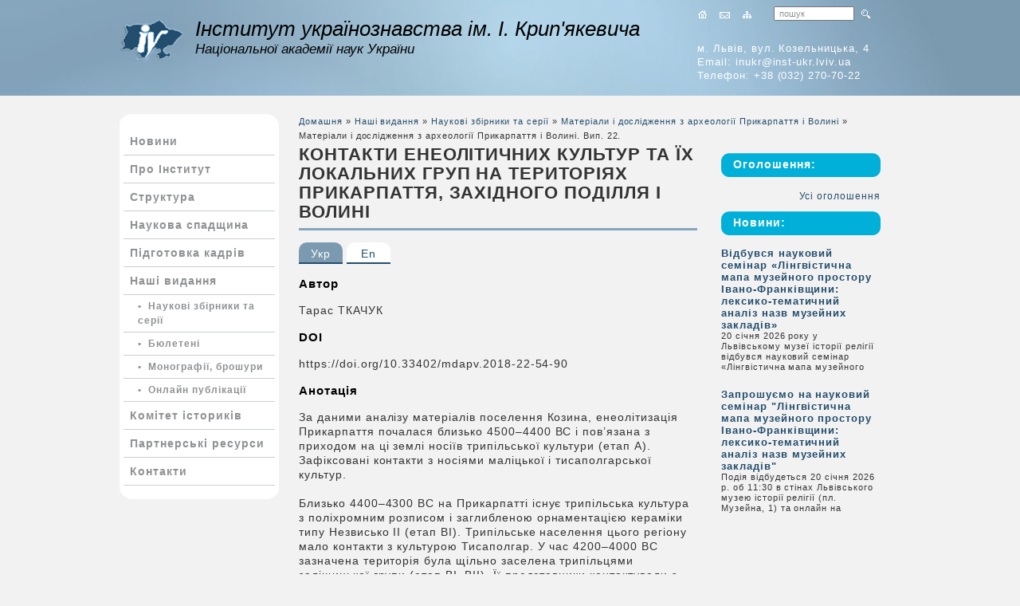

--- FILE ---
content_type: text/html; charset=utf-8
request_url: https://www.inst-ukr.lviv.ua/uk/publications/materials/arch/022/?id=4
body_size: 12431
content:
<!DOCTYPE html PUBLIC "-//W3C//DTD XHTML 1.0 Transitional//EN" "http://www.w3.org/TR/xhtml1/DTD/xhtml1-transitional.dtd">

<html lang="uk">
<head>
	<title>Матеріали і дослідження з археології Прикарпаття і Волині</title>
	<meta charset="utf-8" />
	<META name="description" content="Збірник присвячено дослідженню археологічних пам'яток заходу України" />
	<meta name="generator" content="siteGist Web CMS v.5.0.1" />
	<script type="text/javascript" src="https://ajax.googleapis.com/ajax/libs/jquery/1.8.3/jquery.min.js"></script>
	<link type="text/css" rel="stylesheet" href="/images2/iu/style.css" />
	<script type="text/javascript" src="/js2/ui/search.js"></script>
</head>
<body>

<div id="container">
	<div id="header">
		<div id="headerBox">
			<a class="logo" title="Інститут українознавства ім. І. Крип'якевича НАНУ" href="/"><img src="https://www.inst-ukr.lviv.ua/images2/iu/logo.png"></a>
            <div class="logoText"><span>Інститут українознавства ім. І. Крип'якевича</span><br> Національної академії наук України</div>
			<div id="navigationBox">
				<a href="/"><img src="https://www.inst-ukr.lviv.ua/images2/iu/icon-home.gif"></a>
				<a href="/uk/contact/"><img src="https://www.inst-ukr.lviv.ua/images2/iu/icon-contact.gif"></a>
				<a href="/uk/sitemap/"><img src="https://www.inst-ukr.lviv.ua/images2/iu/icon-sitemap.gif"></a>


				<form id="siteSearch" method="get" action="https://www.inst-ukr.lviv.ua/uk/search/" onsubmit="return SubmitSearch();">
				<input type="text" name="q" id="searchFor" class="textInput" value="пошук">
				<input type="hidden" name="f_submited" value="yes">
				<input type="submit" class="buttonInput" value="Пошук">
				</form>
				<div class="contacts">
				м. Львів, вул. Козельницька, 4<br>
				Email: inukr@inst-ukr.lviv.ua<br>
				Телефон: +38 (032) 270-70-22
				</div>
			</div>
		</div>
	</div>
	<div id="content">
		<div id="contentBox">
			<div class="centerCol">
				<ol class="breadcrumb"><li itemprop="itemListElement" itemscope itemtype="https://schema.org/ListItem"><a href="https://www.inst-ukr.lviv.ua/uk/" itemprop="item" title="Домашня"><span itemprop="name">Домашня</span></a><span> »&nbsp;</span><meta itemprop="position" content="1" /></li><li itemprop="itemListElement" itemscope itemtype="https://schema.org/ListItem"><a href="https://www.inst-ukr.lviv.ua/uk/publications/" itemprop="item" title="Наші видання"><span itemprop="name">Наші видання</span></a><span> »&nbsp;</span><meta itemprop="position" content="2" /></li><li itemprop="itemListElement" itemscope itemtype="https://schema.org/ListItem"><a href="https://www.inst-ukr.lviv.ua/uk/publications/materials/" itemprop="item" title="Наукові збірники та серії"><span itemprop="name">Наукові збірники та серії</span></a><span> »&nbsp;</span><meta itemprop="position" content="3" /></li><li itemprop="itemListElement" itemscope itemtype="https://schema.org/ListItem"><a href="https://www.inst-ukr.lviv.ua/uk/publications/materials/arch/" itemprop="item" title="Матеріали і дослідження з археології Прикарпаття і Волині"><span itemprop="name">Матеріали і дослідження з археології Прикарпаття і Волині</span></a><span> »&nbsp;</span><meta itemprop="position" content="4" /></li><li itemprop="itemListElement" itemscope itemtype="https://schema.org/ListItem"><span itemprop="item" style="display: none">https://www.inst-ukr.lviv.ua/uk/publications/materials/arch/022/?id=4</span><span itemprop="name">Матеріали і дослідження з археології Прикарпаття і Волині. Вип. 22.</span><meta itemprop="position" content="5" /></li></ol>
				<div class="contentCol ">
					<h1 class="pageTitle">КОНТАКТИ ЕНЕОЛІТИЧНИХ КУЛЬТУР ТА ЇХ ЛОКАЛЬНИХ ГРУП НА ТЕРИТОРІЯХ ПРИКАРПАТТЯ, ЗАХІДНОГО ПОДІЛЛЯ І ВОЛИНІ</h1>
					

<script src="https://www.inst-ukr.lviv.ua/js/drop-block.js"></script> 

<div class="lang-tab">
    <a class="btn-lang active-lang" href="#" data-title="КОНТАКТИ ЕНЕОЛІТИЧНИХ КУЛЬТУР ТА ЇХ ЛОКАЛЬНИХ ГРУП НА ТЕРИТОРІЯХ ПРИКАРПАТТЯ, ЗАХІДНОГО ПОДІЛЛЯ І ВОЛИНІ">Укр</a>
    <a class="btn-lang" href="#" data-title="CONTACTS OF ENEOLITHIC CULTURES AND THEIR LOCAL GROUPS ON THE TERRITORY OF SUB-CARPATHIAN, WESTERN PODILLIA AND VOLHYNIA">En</a>
</div>

<div class="uk-info-drop lang-info-drop active-lang">
    
    <div class="newsItem">
        
        <div class="text"></div>
        <div class="subsection-holder"> 
            <div class="subsection-title-article">Автор</div> 
            <div>Тарас ТКАЧУК</div> 
        </div>
        <div class="subsection-holder"> 
            <div class="subsection-title-article">DOI</div> 
            <div>https://doi.org/10.33402/mdapv.2018-22-54-90</div> 
        </div>
        
        <div class="subsection-holder"> 
            <div class="subsection-title-article">Анотація</div> 
            <div><div>За даними аналізу матеріалів поселення Козина, енеолітизація Прикарпаття почалася близько 4500–4400 BC і пов’язана з приходом на ці землі носіїв трипільської культури (етап А). Зафіксовані контакти з носіями маліцької і тисаполгарської культур.</div><div><br></div><div>Близько 4400–4300 BC на Прикарпатті існує трипільська культура з поліхромним розписом і заглибленою орнаментацією кераміки типу Незвисько II (етап ВI). Трипільське населення цього регіону мало контакти з культурою Тисаполгар. У час 4200–4000 BC зазначена територія була щільно заселена трипільцями заліщицької групи (етап ВI–BII). Її представники контактували з маліцькою і люблінсько-волинською, а також із культурою Тисаполгар.</div><div><br></div><div>Приблизно 4000 BC у районі сучасної Городенківщини існували поселення I фази шипинецької групи типу Незвисько III (етап ВII). На півночі Прикарпаття їх не виявлено. Носії цієї групи проникли на Горинь (Бодаки), Поділля (Голосків) і далі – на Середнє Побужжя (Ворошилівка). Вони мали контакти з люблінсько-волинською культурою.</div><div><br></div><div>Близько 3900–3800 ВС на півдні Прикарпаття і Поділлі існували поселення шипинецької групи трипільської культури (етап СI). Представники цієї групи мали контакти з культурою Бодрогкерестур. Десь близько 3800 BC почалася експансія бадразької групи трипільської культури. Її “імпорти” знаходимо в Більче-Золотому–Вертебі II і Білому Потоці на Поділлі.</div><div><br></div><div>Близько 3600 BC (початок етапу СII) почалася міграція бринзенської групи трипільської культури. Під її впливом сформувалася кошиловецька. Носії бринзенських традицій дійшли до Волині. Почалися близькі й далекі контакти з культурою лійчастого посуду.</div><div><br></div><div>Близько 3300 BC (етап СII) носії трипільської культури майже повністю відмовилися від мальованого посуду. Його замінив шнуровий і штампований орнамент (група Гординешть–Касперівці–Ербічень) та покриття поверхні червоною фарбою (троянівська група на Волині). Продовжувалися контакти з культурами лійчастого посуду і Баден.</div></div> 
        </div>
        
        
        <div class="subsection-holder"> 
            <div class="subsection-title-article">Ключові слова</div> 
            <div>Трипілля, енеоліт, кераміка, “імпорт”, орнаментація, контакти.</div> 
        </div>
        
        
        <div class="subsection-holder"> 
            <div class="subsection-title-article">Повний текст</div>
            <a class="btn-download" href="https://www.inst-ukr.lviv.ua/download.php?portfolioitemid=4" target="_blank"><span>Завантажити оригінал</span></a>
            <iframe src="https://docs.google.com/viewer?url=https://www.inst-ukr.lviv.ua/download.php?portfolioitemid=4&embedded=true" style="width:100%; height:750px;" frameborder="0"></iframe>
        </div>
        
        
        <div class="subsection-holder"> 
            <div class="subsection-title-article">Посилання</div> 
            <div><p>Bandrivskyi, M., &amp; Krushelnytska, L. (2002). Vidkryttia poselennia klasychnoi fazy malitskoi kultury u Verkhnomu Prydnistrov’i. Zapysky naukovoho tovarystva imeni Shevchenka, 244. Lviv,
441–452 (in Ukrainian).</p>

<p>Verteletskyi, D.
(2013). Poselennia trypilskoi kultury Ostroh-Kaplytsia na Zakhidnii Volyni. Na pograniczu kultury pucharów lejkowatych i kultury Trypolskiej. Rzeszów, 15–25 (in Ukrainian).</p>

<p>Vinogradova,
N.&nbsp;M. (1983). Plemena Dnestrovsko-Prutskogo mezhdurech'ja v period
rascveta Tripol'skoj kul'tury. Kishinev, 107&nbsp;pp. (in Russian).</p>

<p>Havinskyi, A., &amp;
Pasterkievich, V. (2016). Arkheolohichni pam’iatky kultury liichastoho posudu
na terytorii Ukrainy. Lviv, 196&nbsp;pp. (in
Ukrainian).</p>

<p>Husiev, S.&nbsp;O. (1995).
Trypilska kultura Serednoho Pobuzhzhia rubezhu IV–III&nbsp;tys. do n.&nbsp;e.
Vinnytsia, 304&nbsp;pp. (in Ukrainian).</p>

<p>Dergachev, V.&nbsp;A. (1980).
Pamjatniki Pozdnego Tripol'ja. Kishinev, 210&nbsp;pp. (in Russian).</p>

<p>Zbenovich,
V.&nbsp;G. (1989). Rannij jetap Tripol'skoj kul'tury na territorii Ukrainy. Kiev, 224&nbsp;pp. (in Russian).</p>

<p>Kovaliukh,
M.&nbsp;M., Skrypkin, V.&nbsp;V., &amp; Videiko, M.&nbsp;Yu. (2007).
Osoblyvosti radiovuhlytsevoho datuvannia davnoi arkheolohichnoi keramiky na
prykladi Trypilskoi kultury. Trypilska kultura. Poshuky. Vidkryttia. Svitovyi
kontekst. Kyiv, 71–78 (in Ukrainian).</p>

<p>Kochkin,
I. (2003). Importy ta imitatsii keramiky malitskoi kultury na prykarpatskykh
pam’iatkakh etapu BI–BII u Verkhnomu Podnistrov’i. Halych v doistorii i
serednovichchi. Halych, 82–87 (in Ukrainian).</p>

<p>Konoplia,
V.&nbsp;M. (1990). Piznotrypilske poselennia Mali Dorohostai&nbsp;I. Pervyj
polevoj seminar “Rannezemledel'cheskie poselenija-giganty tripol'skoj kul'tury
na Ukraine”. Tal'janki–Veselyj Kut–Majdaneckoe, 205–213 (in Ukrainian).</p>

<p>Konoplia, V. (2005).
Poselennia trypilskoi kultury Viktoriv&nbsp;I. Kultura Trypolska. Wybrane
problemy. Stalowa Wola, 71–99 (in Ukrainian).</p>

<p>Kruc, V.&nbsp;A. (1977).
Pozdnetripol'skie pamjatniki Srednego Podneprov'ja. Kiev,
160&nbsp;pp. (in Russian).</p>

<p>Kruts,
V.&nbsp;O., &amp; Ryzhov, S.&nbsp;M. (1997). Verkhnodnistrovska
lokalna hrupa pam’iatok trypilskoi kultury ta novi
dani pro zv’iazky trypiltsiv z naselenniam bolharskoi i lendelskoi kultur.
Arkheolohiia,&nbsp;2, 23–32(in Ukrainian).</p>

<p>Kadrov, S. (2016). Nachalo jeneolita na severnyh okrainah
pozdnih dunajskih kul'tur na rubezhe V i IV&nbsp;tis. do n.&nbsp;e.
Stratumplus, 2. Kishinev, 17–35 (in Russian).</p>

<p>Manzura, I.&nbsp;V. (2000).
Vladejushhie skipetrami. Stratumplus, 2, 237–295
(in Russian).</p>

<p>Markevich, V.&nbsp;I. (1981).
Pozdnetripol'skie plemena Severnoj Moldavii. Kishinev, 194&nbsp;pp. (in Russian).</p>

<p>Matskevyi, L., Kochkin, I., Tkachuk,
T., Shchodrovski, R., &amp; Yarach, A. (2004). Doslidzhennia Prykarpatskoi
arkheolohichnoi ekspedytsii u 2004&nbsp;r. Halychyna, 10. Ivano-Frankivsk,
17–22 (in Ukrainian).</p>

<p>Movsha, T.&nbsp;H. (1985). Vzaiemovidnosyny Trypillia-Kukuteni z
synkhronnymy kulturamy Tsentralnoi Yevropy. Arkheolohiia, 51, 22–31 (in Ukrainian).</p>

<p>Movsha, T.&nbsp;G. (1994). Poselenija na r.&nbsp;Ushice i
nekotorye voprosy zhvaneckoj kul'tury Tripol'sko-Kukutenskoj obshhnosti.
Drevnee Prichernomor'e. Kratkie soobshhenija Odesskogo arheologicheskogo
obshhestva. Odessa, 30–35 (in Russian).</p>

<p>Peleshchyshyn, M.&nbsp;A. (1973). Piznotrypilske
poselennia u verkhiv’iakh Horyni. Arkheolohiia, 11, 11–58 (in Ukrainian).</p>

<p>Peleshchyshyn, M.&nbsp;A. (1997). Poselennia midnoho viku
bilia sil Kostianets i Lystvyn u Zakhidnii Volyni. Lviv, 122&nbsp;pp. (in Ukrainian).</p>

<p>Peleshchyshyn, M.&nbsp;A. (1997a). Z istorii pershykh
trypilskykh obshchyn u Serednomu Pohorynni (za materialamy poselennia bilia
s.&nbsp;Khorova). Arkheolohichni doslidzhennia Lvivskoho universytetu, 2. Lviv,
47–65 (in Ukrainian).</p>

<p>Peleshchyshyn, M.&nbsp;A. (1998). Piznotrypilski
poselennia v okolytsiakh s.&nbsp;Khorova na Volyni. Arkheolohichni
doslidzhennia Lvivskoho universytetu, 3. Lviv, 45–72 (in Ukrainian).</p>

<p>Popova, T.&nbsp;A. (2003). Polivanov Jar. K jevoljucii
tripol'skoj kul'tury v Srednem Podnestrov'e. Sankt-Peterburg, 240&nbsp;pp. (in Russian).</p>

<p>Pozikhovskyi, O. (2010). Holyshiv i problema
periodyzatsii eneolitu Zakhidnoi Volyni. Arkheolohiia, 2, 5–18 (in Ukrainian).</p>

<p>Sokhatskyi, M. (1993). Arkheolohichni roboty
Borshchivskoho kraieznavchoho muzeiu u 1991–1993&nbsp;rr. Litopys
Borshchivshchyny, 3. Borshchiv, 10–22 (in
Ukrainian).</p>

<p>Sokhatskyi, M. (2001). Arkheolohichni rozkopky v pecheri
Verteba. Z arheologii Ukrainy i Jury Ojcowskiej. Ojców, 207–227 (in Ukrainian).</p>

<p>Sokhatskyi, M. (2003). Arkheolohichni rozkopky v pecheri
Verteba bilia sela Bilche-Zolote v 1996–1998 rokakh. Arkheolohiia
Ternopilshchyny, 45–59 (in Ukrainian).</p>

<p>Sytnyk, O.&nbsp;S., &amp; Yahodynska, M.&nbsp;O. (2012).
Okhoronni rozkopky trypilskoho ta slov’ianskoho poselen v Buchachi. Zemledel'cy
i skotovody Drevnej Evropy. Problemy, novye otkrytija, gipotezy.
Kiev–Sankt-Peterburg, 187–201 (in Ukrainian).</p>

<p>Skakun, N.&nbsp;N., &amp; Starkova, E.&nbsp;G. (2003).
Osobennosti keramicheskogo kompleksa tripol'skogo poselenija Bodaki. Trypіlskі poselennia-hіganty. Materіaly mіzhnarodnoi konferentsіi. Kyiv, 148–160 (in Russian).</p>

<p>Skakun, N., Starkova, E., Jakovleva, L., &amp; Samzun, A.
(2012). Specializirovannyj zhilishhno-proizvodstvennyj kompleks na poselenii
Bodaki. Zemledel'cy i skotovody Drevnej Evropy. Kiev–Sankt-Peterburg, 216–224 (in Russian).</p>

<p>Tkachuk, T. (1999). Keramichnyi kompleks z
Nezvyska&nbsp;III i yoho znachennia dlia henezysu trypilskoi kultury na
terytorii Halychyny, Bukovyny i Podillia. Visnyk Prykarpatskoho universytetu,
2. Ivano-Frankivsk, 11–16 (in Ukrainian).</p>

<p>Tkachuk, T. (2002). Fazy rozvytku i vidnosna khronolohiia
shypynetskoi hrupy arkheolohichnykh pam’iatok. Zapysky Naukovoho tovarystva
imeni Shevchenka, 244. Lviv, 89–114 (in
Ukrainian).</p>

<p>Tkachuk, T. (2003). Kultura liichastoho posudu i
Trypillia. Naukovi zapysky Ivano-Frankivskoho kraieznavchoho muzeiu, 7–8.
Ivano-Frankivsk, 3–15 (in Ukrainian).</p>

<p>Tkachuk, T., &amp; Kochkin, I. (2009). Etap BI–BII
Trypilskoi kultury u Verkhnomu Podnistrov’i. Rocznik Przemyski, 46. Przemyśl,
15–40 (in Ukrainian).</p>

<p>Tkachuk, T., Kochkin, I., &amp; Shchodrovskyi, R. (2017).
Bahatosharove poselennia Bilshivtsi (ur.&nbsp;Kuty) na Verkhnomu Podnistrov’i.
Ivano-Frankivsk, 140&nbsp;pp. (in Ukrainian).</p>

<p>Tkachuk, T., Kukula, R., Krekhovetskyi, I., Melnychuk,
O., Fihol. A. (2010). Poselennia rannoho Trypillia Kozyna (urochyshche
Solovche) na Verkhnomu Podnister’i. Arkheolohichni doslidzhenia Lvivskoho uniwersytetu, 13, 219–238 (in Ukrainian).</p>

<p>Tkachuk, T., &amp; Furmanek, M. (2011). Fortyfikatsiia
kultury Trypillia-Kukuten. Zamky Ukrainy: doslidzhennia, zberezhennia,
vykorystannia. Halych, 74–81 (in Ukrainian).</p>

<p>Chernysh, E.&nbsp;K. (1962). K istorii naselenija
jeneoliticheskogo vremeni v Srednem Pridnestrov'e. Neolit i jeneolit Juga
evropejskoj chasti USSR. Materialy i issledovanija po arheologii USSR, 102,
5–85 (in Russian).</p>

<p>Shmahlii, M.&nbsp;M., Ryzhov, S.&nbsp;M., &amp; Dudkin,
V.&nbsp;P. (1985). Trypilske poselennia Konovka v Serednomu Podnistrov’i.
Arkheolohiia, 52, 42–52 (in Ukrainian).</p>

<p>Boyadjiev,
Y. (1998). Radiocarbon Dates
From Southeastern Europe and the Cultural Processes during the Fourth Millenium
B.&nbsp;C. James Harvey Gaul: in
Memoriam (In the Steps of James Gaul), 1. Sofia, 349–370.</p>

<p>Cynkałowski,
A. (1969). Osiedle kultury
Trypolskiej w Bodakach nad Horyniem. Materiały
Archeologiczne. Warszawa, 221–227 (in Polish).</p>

<p>Guminski,
W. (1989). Gródek Nadbużny osada kultury pucharów
lejkowatych. Wroclaw–Warszawa–Kraków–Gdańsk–Lódz, 189&nbsp;pp. (in
Polish).</p>

<p>Granenborn,
D. (2009). Climate fluctuations and trajectories to complexity in the
Neolithic: towards a theory. Documenta
Praehistorica, 36,
97–110.</p>

<p>Hawinskyj,
A., &amp; Pasterkiewicz, W. (2013).
Obiekt kultury pucharów lejkowatych na stanowidku “GrodziskoIII” w Kotorynach,
rejon Źydaczów, Ukraina. Na pograniczu
kultury pucharów lejkowatych i kultury Trypolskiej. Rzeszów, 75–95 (in
Polish).</p>

<p>Hawinsky,
A., Pasterkiewicz, W., &amp; Rybicka, M.
(2014). Kotoryny, rej.&nbsp;Żydacziw, stan.&nbsp;Grodzisko&nbsp;III.
Osadnictwo z okresu neolitu. Środowisko
naturalne i człowiek nad Górnym Dniestrem – rejon Kotliny Halicko-Bukaczowskiej
w pradziejach i wczesnym średniowieczu. Kraków, 167–283 (in Polish).</p>

<p>Iercoşan,
N. (2002). CulturaTiszapolgár învestul Romănei.
Cluj-Napoca (in Romanian).</p>

<p>Kadrow,
S. (1996). Faza rzeszowska
kultury malickiej. Kultura malicka.
Drugi etap adaptacji naddunajskich wzorców kulturowych w neolicie pólnocno
środkowej Europy. Kraków, 51–70 (in Polish).</p>

<p>Kadrow,
S. (2003). Mutual contacts
between Central European and Tripolyan culture circles in Neolithic. Halych v doistorii i Serednovichchi.
Halych, 24–28.</p>

<p>Kadrow,
S. (2005). Związki kultury
Trypolskiej z kulturami Środkowej i Południowo-Wshodniej Europy&nbsp;– wybrane
zagadnienia. Kultura Trypolska.
Wybrane problemy. Stalowa Wola, 7–31 (in Polish).</p>

<p>Kadrow,
S., &amp; Zakościelna, A. (2000). An outline of the evolution of Danubian
cultures in Małopolska and Western Ukraine. Baltic-Pontic studies, 9. Poznań, 187–255.</p>

<p>Kadrow,
S., Trela-Kieferling, E., Tkachuk, T., Ţurcanu, S., Gluza, I., Prokopowicz, A.,
&amp; Godula, G. (2013). Bilcze Złote.
Materials of the Tripolye culture from the Werteba and the Ogród sites.
S.&nbsp;Kadrow (Ed.). Kraków, 323&nbsp;pp.</p>

<p>Klochko,
V.&nbsp;I., Manichev, V.&nbsp;I.,
Kvasnitsa, V.&nbsp;N., Kozak, S.&nbsp;A., Demchenko, L.&nbsp;V., &amp; Sokhatskiy, M.&nbsp;P.
(2000). Issues concerning tripolie metallurge and the virgin cooperin Volhynia.
Baltic-Pontic studies, 9. Poznań, 168–186.</p>

<p>Krutz,
V., &amp; Ryzhov, S. (2000). Tripolye cultures in
Volhynia (Gorodsk-Volhynian group). Baltic-Pontic
studies, 9. Poznań, 86–110.</p>

<p>Makowiecki,
D. (2016). Exploitation of
Mammals. Biały Potok. Materiały z
badań Józefa Kostrzewskiego na Podolu. M.&nbsp;Szmyt (Ed.). Poznań,
397–407.</p>

<p>Machnik,
J. (1998). Uwagi o najstarszym
osadnictwie posterskiej ludności kultury ceramiki sznurowej (III tysiąclecie
przed Chr.) w strefie Karpackiej. Dzieje
Podkarpacia. Krosno, 99–120 (in Polish).</p>

<p>Nowak,
M. (2009). Drugi etap neolityzacji
ziem polskich. Kraków, 717&nbsp;pp. (in Polish).</p>

<p>Pogoševa,
A.&nbsp;P. (1985).
Die Statueetten der Tripolie-Kultur. Belträgezur
Allgemeinenund Vergleichenden Archäologie, 7. Bonn, 95–242 (in German).</p>

<p>Pelisiak,
A., &amp; Tkachuk, T. (2016).
Chipped stone assemblage of Early Trypolie culture object from Kozyna
settlement site (Western Ukraine). Cucuteni
culture within the European Neo-Eneolithic context. Piatra-Neamţ,
355–375.</p>

<p>Přichystal&nbsp;A. (1977). Petras archeologicka charakteristika kamenné śtipané industrie.
(in Czech).</p>

<p>Raczky,&nbsp;P.,
Domdoróczki,&nbsp;L., &amp; Hajdú,&nbsp;Z. (2007). The site of Polgár-Czöszhalom and its cultural and
chronological connection with the Lengyel culture. The Lengyel, Polgár and related cultures in the Middle/Late Neolithic
in Central Europe. Kraków, 49–70.</p>

<p>Raczky,
P., &amp; Siklósi, Z. (2013).
Reconsideration of the Cooper Age chronology of the eastern Carpathian Basin: a
Bayesian approach. Antiquity, 87(336),
555–573.</p>

<p>Szmyt,
M. (1999). Between West and
East. People of the Globular Amphora culture in Eastern Europe:
2950–2350&nbsp;BC. Baltic-Pontic
studies, 8. Poznań, 354&nbsp;pp.</p>

<p>Szmyt,
M. (2016). Prehistoric
Settlement in Bialy Potok in the Lightof Józef Kostrzewski’s Investigation. Biały Potok. Materiałyzbadań Józefa
Kostrzewskiego na Podolu. M.&nbsp;Szmyt (Ed.). Poznań, 509–512.</p>

<p>Sulimirski,
T. (1936). Notatki
archeologiczne z Małopolski Wschodniej. Wiadomości
Archeologiczne, 14, 189–195 (in Polish).</p>

<p>Tkaczuk,
T. (2005). Importy kultury
malickiej i lubelsko-wolyńskiej na osadach kultury Trypolskiej. Archeologia Polski Środkowowshodniej,
7. Lublin, 150–155 (in Polish).</p>

<p>Tkaczuk,
T. (2005а). Chronological
phases of the Koshylivtsy group of the Tripolye culture. Sprawozdania archeologiczne. Kraków,
87–119.</p>

<p>Tkaczuk,
T. (2008). Ceramic Imports and
Imitation in Trypillia Culture at the End of Period of Period CII
(3900–3300&nbsp;BC), Import and
Imitation in Archeology. Langenweißbach, 35–45.</p>

<p>Tkaczuk,
T. (2013). Painted ceramics. In
S.&nbsp;Kadrov (Ed.), Bilcze Złote.
Materials of the Tripolye culture from the Werteba and the Ogród sites (pp.&nbsp;29–44;
117–225). Kraków.</p>

<p>Tkaczuk,
T. (2016). Pottery of the
Trypillia Culture. Biały Potok.
Materiały z badań Józefa Kostrzewskiego na Podolu. M.&nbsp;Szmyt (Ed.).
Poznań, 113–174.</p>

<p>Videiko,
M. (2000). Tripolye and the
cultures of Central Europe. Facts and the character of interactions:
4200–2750&nbsp;BC. Baltic-Pontic
studies, 9. Poznań,
13–68.</p>

<p>Vizdal,
J. (1997). Tiszapolgárske pogrebisko
vo Velkých Raśkovciah.
Kośice, 124–128 (in Slovak).</p>

<p>Winn,
M.&nbsp;M. (1981). Pre-writing in Southeastern Europe: the sign
system of the Vinča culture ca 4000&nbsp;BC. Calgary, 421&nbsp;pp.</p>

<p>Wigley, T.&nbsp;M., &amp; Kelly,
P.&nbsp;M. (1990).
Holocene climatic change, C<sup>14 </sup>wiggles and variations in solar
irradiance. Philosophical Transactions
of the Royal Society of London, 547–560.</p><p></p><p>ISSN 2223-1218</p><br><p></p></div> 
        </div>
        
    </div>
</div>

<div class="en-info-drop lang-info-drop">
    
    <div class="newsItem">
        
        <div class="text"></div>
        <div class="subsection-holder"> 
            <div class="subsection-title-article">Author</div> 
            <div>Taras TKACHUK</div> 
        </div>
        <div class="subsection-holder"> 
            <div class="subsection-title-article">DOI</div> 
            <div>https://doi.org/10.33402/mdapv.2018-22-54-90</div> 
        </div>
        
        <div class="subsection-holder"> 
            <div class="subsection-title-article">Annotation</div> 
            <div><p>According to data of analysis of
materials from the settlement of Kozyna, process of Enolitization of
Sub-Carpathian region began about 4500–4400 BC and it is associated with the
arrival of bearers of Trypillia culture (Stage A) on these lands. Contacts with
bearers of Malitska and Tiszapolgár cultures were confirmed.</p>

<p>About 4400–4300 BC in
Sub-Carpathians Trypillia culture with polychrome painting and in-depth ceramic
ornament of Nezvysko II type (stage BI) existed. Trypillian population of this
region had contacts with Tiszapolgár culture. At the period between 4200–4000
BC, this territory was densely populated by Trypillians of Zalischyky group
(stage B1–BII). Its representatives contacted with Malitska and
Liublin-Vohlynian cultures, as well as with Tiszapolgár culture.</p>

<p>Approximately about 4000 BC in the
area of modern Gorodenka district settlements from the phase I of Shypyntsi
group of Nezvysko III type (stage BII) existed. They were not found in northern
part of Sub-Carpathian region. Bearers of this group penetrated to the
territory of Goryn’ (Bodaky), Podillia (Goloskiv) and further – to Middle Bug
region (Voroshylivka). They had contacts with Liublin-Volhynian culture.</p>

<p>Around 3900–3800 BC in southern
part of Sub-Carpathian and Podillia regions settlements of Shypyntsi group of
Tripillia culture (stage CI) existed. Representatives of this group had
contacts with Bodrogkeresztúr culture. About 3800 BC expansion of Bădragii
group of Trypillia culture began. Its “imports” were found in
Bilche-Zolote–Verteba II and Bilyi Potik in Podillia.</p>

<p>Around 3600 BC (beginning of CII
stage), migration of Brînzeni group of Trypillia culture began. Under its influence
Koshylivtsi one was formed. Bearers of Brînzeni traditions reached Volhynia.
Close and distant contacts with the Funnelbeaker culture began.</p>

<p>About 3300 BC (stage CII) bearers
of Trypillia culture almost completely abandoned painted ceramic ware. It was
replaced by corded and stamped ornament (Gordineşti-Kasperivtsi-Erbiceni group)
and covering of the surface with red paint (Trojaniv group in Volhynia).
Contacts with Funnelbeaker and Baden cultures are continued.</p></div> 
        </div>
        
        
        <div class="subsection-holder"> 
            <div class="subsection-title-article">Keywords</div> 
            <div><div>

<p>Trypillia,
Eneolithic, ceramics, “import”, ornamentation, contacts.</p>

</div></div> 
        </div>
        
        
        <div class="subsection-holder"> 
            <div class="subsection-title-article">Full text</div>
            <a class="btn-download" href="https://www.inst-ukr.lviv.ua/download.php?portfolioitemid=4" target="_blank"><span>Download the original</span></a>
            <iframe src="https://docs.google.com/viewer?url=https://www.inst-ukr.lviv.ua/download.php?portfolioitemid=4&embedded=true" style="width:100%; height:750px;" frameborder="0"></iframe>
        </div>
        
        
        <div class="subsection-holder"> 
            <div class="subsection-title-article">Reference</div> 
            <div><p>Bandrivskyi, M., &amp; Krushelnytska, L. (2002). Vidkryttia poselennia klasychnoi fazy malitskoi kultury u Verkhnomu Prydnistrov’i. Zapysky naukovoho tovarystva imeni Shevchenka, 244. Lviv, 441–452
(in Ukrainian).</p>

<p>Verteletskyi, D.
(2013). Poselennia trypilskoi kultury Ostroh-Kaplytsia na Zakhidnii Volyni. Na pograniczu kultury pucharów lejkowatych i kultury Trypolskiej. Rzeszów, 15–25 (in Ukrainian).</p>

<p>Vinogradova,
N.&nbsp;M. (1983). Plemena Dnestrovsko-Prutskogo mezhdurech'ja v period
rascveta Tripol'skoj kul'tury. Kishinev, 107&nbsp;pp. (in Russian).</p>

<p>Havinskyi, A., &amp;
Pasterkievich, V. (2016). Arkheolohichni pam’iatky kultury liichastoho posudu
na terytorii Ukrainy. Lviv, 196&nbsp;pp. (in
Ukrainian).</p>

<p>Husiev, S.&nbsp;O. (1995).
Trypilska kultura Serednoho Pobuzhzhia rubezhu IV–III&nbsp;tys. do n.&nbsp;e.
Vinnytsia, 304&nbsp;pp. (in Ukrainian).</p>

<p>Dergachev, V.&nbsp;A. (1980).
Pamjatniki Pozdnego Tripol'ja. Kishinev, 210&nbsp;pp. (in Russian).</p>

<p>Zbenovich,
V.&nbsp;G. (1989). Rannij jetap Tripol'skoj kul'tury na territorii Ukrainy. Kiev, 224&nbsp;pp. (in Russian).</p>

<p>Kovaliukh,
M.&nbsp;M., Skrypkin, V.&nbsp;V., &amp; Videiko, M.&nbsp;Yu. (2007).
Osoblyvosti radiovuhlytsevoho datuvannia davnoi arkheolohichnoi keramiky na
prykladi Trypilskoi kultury. Trypilska kultura. Poshuky. Vidkryttia. Svitovyi
kontekst. Kyiv, 71–78 (in Ukrainian).</p>

<p>Kochkin,
I. (2003). Importy ta imitatsii keramiky malitskoi kultury na prykarpatskykh
pam’iatkakh etapu BI–BII u Verkhnomu Podnistrov’i. Halych v doistorii i serednovichchi.
Halych, 82–87 (in Ukrainian).</p>

<p>Konoplia,
V.&nbsp;M. (1990). Piznotrypilske poselennia Mali Dorohostai&nbsp;I. Pervyj
polevoj seminar “Rannezemledel'cheskie poselenija-giganty tripol'skoj kul'tury
na Ukraine”. Tal'janki–Veselyj Kut–Majdaneckoe, 205–213 (in Ukrainian).</p>

<p>Konoplia, V. (2005).
Poselennia trypilskoi kultury Viktoriv&nbsp;I. Kultura Trypolska. Wybrane
problemy. Stalowa Wola, 71–99 (in Ukrainian).</p>

<p>Kruc, V.&nbsp;A. (1977).
Pozdnetripol'skie pamjatniki Srednego Podneprov'ja. Kiev,
160&nbsp;pp. (in Russian).</p>

<p>Kruts,
V.&nbsp;O., &amp; Ryzhov, S.&nbsp;M. (1997). Verkhnodnistrovska
lokalna hrupa pam’iatok trypilskoi kultury ta novi
dani pro zv’iazky trypiltsiv z naselenniam bolharskoi i lendelskoi kultur.
Arkheolohiia,&nbsp;2, 23–32(in Ukrainian).</p>

<p>Kadrov, S. (2016). Nachalo jeneolita na severnyh okrainah
pozdnih dunajskih kul'tur na rubezhe V i IV&nbsp;tis. do n.&nbsp;e.
Stratumplus, 2. Kishinev, 17–35 (in Russian).</p>

<p>Manzura, I.&nbsp;V. (2000).
Vladejushhie skipetrami. Stratumplus, 2, 237–295
(in Russian).</p>

<p>Markevich, V.&nbsp;I. (1981).
Pozdnetripol'skie plemena Severnoj Moldavii. Kishinev, 194&nbsp;pp. (in Russian).</p>

<p>Matskevyi, L., Kochkin, I., Tkachuk,
T., Shchodrovski, R., &amp; Yarach, A. (2004). Doslidzhennia Prykarpatskoi
arkheolohichnoi ekspedytsii u 2004&nbsp;r. Halychyna, 10. Ivano-Frankivsk,
17–22 (in Ukrainian).</p>

<p>Movsha, T.&nbsp;H. (1985). Vzaiemovidnosyny Trypillia-Kukuteni z
synkhronnymy kulturamy Tsentralnoi Yevropy. Arkheolohiia, 51, 22–31 (in Ukrainian).</p>

<p>Movsha, T.&nbsp;G. (1994). Poselenija na r.&nbsp;Ushice i
nekotorye voprosy zhvaneckoj kul'tury Tripol'sko-Kukutenskoj obshhnosti.
Drevnee Prichernomor'e. Kratkie soobshhenija Odesskogo arheologicheskogo
obshhestva. Odessa, 30–35 (in Russian).</p>

<p>Peleshchyshyn, M.&nbsp;A. (1973). Piznotrypilske
poselennia u verkhiv’iakh Horyni. Arkheolohiia, 11, 11–58 (in Ukrainian).</p>

<p>Peleshchyshyn, M.&nbsp;A. (1997). Poselennia midnoho viku
bilia sil Kostianets i Lystvyn u Zakhidnii Volyni. Lviv, 122&nbsp;pp. (in Ukrainian).</p>

<p>Peleshchyshyn, M.&nbsp;A. (1997a). Z istorii pershykh
trypilskykh obshchyn u Serednomu Pohorynni (za materialamy poselennia bilia
s.&nbsp;Khorova). Arkheolohichni doslidzhennia Lvivskoho universytetu, 2. Lviv,
47–65 (in Ukrainian).</p>

<p>Peleshchyshyn, M.&nbsp;A. (1998). Piznotrypilski
poselennia v okolytsiakh s.&nbsp;Khorova na Volyni. Arkheolohichni
doslidzhennia Lvivskoho universytetu, 3. Lviv, 45–72 (in Ukrainian).</p>

<p>Popova, T.&nbsp;A. (2003). Polivanov Jar. K jevoljucii
tripol'skoj kul'tury v Srednem Podnestrov'e. Sankt-Peterburg, 240&nbsp;pp. (in Russian).</p>

<p>Pozikhovskyi, O. (2010). Holyshiv i problema
periodyzatsii eneolitu Zakhidnoi Volyni. Arkheolohiia, 2, 5–18 (in Ukrainian).</p>

<p>Sokhatskyi, M. (1993). Arkheolohichni roboty
Borshchivskoho kraieznavchoho muzeiu u 1991–1993&nbsp;rr. Litopys
Borshchivshchyny, 3. Borshchiv, 10–22 (in
Ukrainian).</p>

<p>Sokhatskyi, M. (2001). Arkheolohichni rozkopky v pecheri
Verteba. Z arheologii Ukrainy i Jury Ojcowskiej. Ojców, 207–227 (in Ukrainian).</p>

<p>Sokhatskyi, M. (2003). Arkheolohichni rozkopky v pecheri
Verteba bilia sela Bilche-Zolote v 1996–1998 rokakh. Arkheolohiia
Ternopilshchyny, 45–59 (in Ukrainian).</p>

<p>Sytnyk, O.&nbsp;S., &amp; Yahodynska, M.&nbsp;O. (2012).
Okhoronni rozkopky trypilskoho ta slov’ianskoho poselen v Buchachi. Zemledel'cy
i skotovody Drevnej Evropy. Problemy, novye otkrytija, gipotezy.
Kiev–Sankt-Peterburg, 187–201 (in Ukrainian).</p>

<p>Skakun, N.&nbsp;N., &amp; Starkova, E.&nbsp;G. (2003).
Osobennosti keramicheskogo kompleksa tripol'skogo poselenija Bodaki. Trypіlskі poselennia-hіganty. Materіaly mіzhnarodnoi konferentsіi. Kyiv, 148–160 (in Russian).</p>

<p>Skakun, N., Starkova, E., Jakovleva, L., &amp; Samzun, A.
(2012). Specializirovannyj zhilishhno-proizvodstvennyj kompleks na poselenii
Bodaki. Zemledel'cy i skotovody Drevnej Evropy. Kiev–Sankt-Peterburg, 216–224 (in Russian).</p>

<p>Tkachuk, T. (1999). Keramichnyi kompleks z
Nezvyska&nbsp;III i yoho znachennia dlia henezysu trypilskoi kultury na
terytorii Halychyny, Bukovyny i Podillia. Visnyk Prykarpatskoho universytetu,
2. Ivano-Frankivsk, 11–16 (in Ukrainian).</p>

<p>Tkachuk, T. (2002). Fazy rozvytku i vidnosna khronolohiia
shypynetskoi hrupy arkheolohichnykh pam’iatok. Zapysky Naukovoho tovarystva
imeni Shevchenka, 244. Lviv, 89–114 (in
Ukrainian).</p>

<p>Tkachuk, T. (2003). Kultura liichastoho posudu i
Trypillia. Naukovi zapysky Ivano-Frankivskoho kraieznavchoho muzeiu, 7–8.
Ivano-Frankivsk, 3–15 (in Ukrainian).</p>

<p>Tkachuk, T., &amp; Kochkin, I. (2009). Etap BI–BII
Trypilskoi kultury u Verkhnomu Podnistrov’i. Rocznik Przemyski, 46. Przemyśl,
15–40 (in Ukrainian).</p>

<p>Tkachuk, T., Kochkin, I., &amp; Shchodrovskyi, R. (2017).
Bahatosharove poselennia Bilshivtsi (ur.&nbsp;Kuty) na Verkhnomu Podnistrov’i.
Ivano-Frankivsk, 140&nbsp;pp. (in Ukrainian).</p>

<p>Tkachuk, T., Kukula, R., Krekhovetskyi, I., Melnychuk,
O., Fihol. A. (2010). Poselennia rannoho Trypillia Kozyna (urochyshche
Solovche) na Verkhnomu Podnister’i. Arkheolohichni doslidzhenia Lvivskoho uniwersytetu, 13, 219–238 (in Ukrainian).</p>

<p>Tkachuk, T., &amp; Furmanek, M. (2011). Fortyfikatsiia
kultury Trypillia-Kukuten. Zamky Ukrainy: doslidzhennia, zberezhennia,
vykorystannia. Halych, 74–81 (in Ukrainian).</p>

<p>Chernysh, E.&nbsp;K. (1962). K istorii naselenija
jeneoliticheskogo vremeni v Srednem Pridnestrov'e. Neolit i jeneolit Juga evropejskoj
chasti USSR. Materialy i issledovanija po arheologii USSR, 102, 5–85 (in Russian).</p>

<p>Shmahlii, M.&nbsp;M., Ryzhov, S.&nbsp;M., &amp; Dudkin,
V.&nbsp;P. (1985). Trypilske poselennia Konovka v Serednomu Podnistrov’i.
Arkheolohiia, 52, 42–52 (in Ukrainian).</p>

<p>Boyadjiev,
Y. (1998). Radiocarbon Dates
From Southeastern Europe and the Cultural Processes during the Fourth Millenium
B.&nbsp;C. James Harvey Gaul: in
Memoriam (In the Steps of James Gaul), 1. Sofia, 349–370.</p>

<p>Cynkałowski,
A. (1969). Osiedle kultury
Trypolskiej w Bodakach nad Horyniem. Materiały
Archeologiczne. Warszawa, 221–227 (in Polish).</p>

<p>Guminski,
W. (1989). Gródek Nadbużny osada kultury pucharów
lejkowatych. Wroclaw–Warszawa–Kraków–Gdańsk–Lódz, 189&nbsp;pp. (in
Polish).</p>

<p>Granenborn,
D. (2009). Climate fluctuations and trajectories to complexity in the
Neolithic: towards a theory. Documenta
Praehistorica, 36,
97–110.</p>

<p>Hawinskyj,
A., &amp; Pasterkiewicz, W. (2013).
Obiekt kultury pucharów lejkowatych na stanowidku “GrodziskoIII” w Kotorynach,
rejon Źydaczów, Ukraina. Na pograniczu
kultury pucharów lejkowatych i kultury Trypolskiej. Rzeszów, 75–95 (in
Polish).</p>

<p>Hawinsky,
A., Pasterkiewicz, W., &amp; Rybicka, M.
(2014). Kotoryny, rej.&nbsp;Żydacziw, stan.&nbsp;Grodzisko&nbsp;III.
Osadnictwo z okresu neolitu. Środowisko
naturalne i człowiek nad Górnym Dniestrem – rejon Kotliny Halicko-Bukaczowskiej
w pradziejach i wczesnym średniowieczu. Kraków, 167–283 (in Polish).</p>

<p>Iercoşan,
N. (2002). CulturaTiszapolgár învestul Romănei.
Cluj-Napoca (in Romanian).</p>

<p>Kadrow,
S. (1996). Faza rzeszowska
kultury malickiej. Kultura malicka.
Drugi etap adaptacji naddunajskich wzorców kulturowych w neolicie pólnocno
środkowej Europy. Kraków, 51–70 (in Polish).</p>

<p>Kadrow,
S. (2003). Mutual contacts
between Central European and Tripolyan culture circles in Neolithic. Halych v doistorii i Serednovichchi.
Halych, 24–28.</p>

<p>Kadrow,
S. (2005). Związki kultury
Trypolskiej z kulturami Środkowej i Południowo-Wshodniej Europy&nbsp;– wybrane
zagadnienia. Kultura Trypolska.
Wybrane problemy. Stalowa Wola, 7–31 (in Polish).</p>

<p>Kadrow,
S., &amp; Zakościelna, A. (2000). An outline of the evolution of Danubian
cultures in Małopolska and Western Ukraine. Baltic-Pontic studies, 9. Poznań, 187–255.</p>

<p>Kadrow,
S., Trela-Kieferling, E., Tkachuk, T., Ţurcanu, S., Gluza, I., Prokopowicz, A.,
&amp; Godula, G. (2013). Bilcze Złote.
Materials of the Tripolye culture from the Werteba and the Ogród sites.
S.&nbsp;Kadrow (Ed.). Kraków, 323&nbsp;pp.</p>

<p>Klochko,
V.&nbsp;I., Manichev, V.&nbsp;I.,
Kvasnitsa, V.&nbsp;N., Kozak, S.&nbsp;A., Demchenko, L.&nbsp;V., &amp; Sokhatskiy, M.&nbsp;P.
(2000). Issues concerning tripolie metallurge and the virgin cooperin Volhynia.
Baltic-Pontic studies, 9. Poznań, 168–186.</p>

<p>Krutz,
V., &amp; Ryzhov, S. (2000). Tripolye cultures in
Volhynia (Gorodsk-Volhynian group). Baltic-Pontic
studies, 9. Poznań, 86–110.</p>

<p>Makowiecki,
D. (2016). Exploitation of
Mammals. Biały Potok. Materiały z
badań Józefa Kostrzewskiego na Podolu. M.&nbsp;Szmyt (Ed.). Poznań,
397–407.</p>

<p>Machnik,
J. (1998). Uwagi o najstarszym
osadnictwie posterskiej ludności kultury ceramiki sznurowej (III tysiąclecie
przed Chr.) w strefie Karpackiej. Dzieje
Podkarpacia. Krosno, 99–120 (in Polish).</p>

<p>Nowak,
M. (2009). Drugi etap neolityzacji
ziem polskich. Kraków, 717&nbsp;pp. (in Polish).</p>

<p>Pogoševa,
A.&nbsp;P. (1985).
Die Statueetten der Tripolie-Kultur. Belträgezur
Allgemeinenund Vergleichenden Archäologie, 7. Bonn, 95–242 (in German).</p>

<p>Pelisiak,
A., &amp; Tkachuk, T. (2016).
Chipped stone assemblage of Early Trypolie culture object from Kozyna
settlement site (Western Ukraine). Cucuteni
culture within the European Neo-Eneolithic context. Piatra-Neamţ,
355–375.</p>

<p>Přichystal&nbsp;A. (1977). Petras archeologicka charakteristika kamenné śtipané industrie.
(in Czech).</p>

<p>Raczky,&nbsp;P.,
Domdoróczki,&nbsp;L., &amp; Hajdú,&nbsp;Z. (2007). The site of Polgár-Czöszhalom and its cultural and
chronological connection with the Lengyel culture. The Lengyel, Polgár and related cultures in the Middle/Late Neolithic
in Central Europe. Kraków, 49–70.</p>

<p>Raczky,
P., &amp; Siklósi, Z. (2013).
Reconsideration of the Cooper Age chronology of the eastern Carpathian Basin: a
Bayesian approach. Antiquity, 87(336),
555–573.</p>

<p>Szmyt,
M. (1999). Between West and
East. People of the Globular Amphora culture in Eastern Europe:
2950–2350&nbsp;BC. Baltic-Pontic
studies, 8. Poznań, 354&nbsp;pp.</p>

<p>Szmyt,
M. (2016). Prehistoric
Settlement in Bialy Potok in the Lightof Józef Kostrzewski’s Investigation. Biały Potok. Materiałyzbadań Józefa
Kostrzewskiego na Podolu. M.&nbsp;Szmyt (Ed.). Poznań, 509–512.</p>

<p>Sulimirski,
T. (1936). Notatki
archeologiczne z Małopolski Wschodniej. Wiadomości
Archeologiczne, 14, 189–195 (in Polish).</p>

<p>Tkaczuk,
T. (2005). Importy kultury
malickiej i lubelsko-wolyńskiej na osadach kultury Trypolskiej. Archeologia Polski Środkowowshodniej,
7. Lublin, 150–155 (in Polish).</p>

<p>Tkaczuk,
T. (2005а). Chronological
phases of the Koshylivtsy group of the Tripolye culture. Sprawozdania archeologiczne. Kraków,
87–119.</p>

<p>Tkaczuk,
T. (2008). Ceramic Imports and
Imitation in Trypillia Culture at the End of Period of Period CII
(3900–3300&nbsp;BC), Import and
Imitation in Archeology. Langenweißbach, 35–45.</p>

<p>Tkaczuk,
T. (2013). Painted ceramics. In
S.&nbsp;Kadrov (Ed.), Bilcze Złote.
Materials of the Tripolye culture from the Werteba and the Ogród sites (pp.&nbsp;29–44;
117–225). Kraków.</p>

<p>Tkaczuk,
T. (2016). Pottery of the
Trypillia Culture. Biały Potok.
Materiały z badań Józefa Kostrzewskiego na Podolu. M.&nbsp;Szmyt (Ed.).
Poznań, 113–174.</p>

<p>Videiko,
M. (2000). Tripolye and the
cultures of Central Europe. Facts and the character of interactions:
4200–2750&nbsp;BC. Baltic-Pontic
studies, 9. Poznań,
13–68.</p>

<p>Vizdal,
J. (1997). Tiszapolgárske pogrebisko
vo Velkých Raśkovciah.
Kośice, 124–128 (in Slovak).</p>

<p>Winn,
M.&nbsp;M. (1981). Pre-writing in Southeastern Europe: the sign
system of the Vinča culture ca 4000&nbsp;BC. Calgary, 421&nbsp;pp.</p>

<p>Wigley, T.&nbsp;M., &amp; Kelly,
P.&nbsp;M. (1990).
Holocene climatic change, C<sup>14 </sup>wiggles and variations in solar
irradiance. Philosophical Transactions
of the Royal Society of London, 547–560.</p><p></p><p>ISSN 2223-1218</p><br><p></p></div> 
        </div>
        
    </div>
</div>

	
				</div>
				<div class="rightCol">
<div class="announcementsBlock">
		<div class="title">
			Оголошення:
		</div>
		
		<div class="allItems"><a href="/uk/announcement/">Усі оголошення</a></div>
</div>
<div class="newsBlock">
		<div class="title">
			Новини:
		</div>
		<div class="item">
<h3><a href="https://www.inst-ukr.lviv.ua/uk/news/news/?newsid=1496">Відбувся науковий семінар «Лінгвістична мапа музейного простору Івано-Франківщини: лексико-тематичний аналіз назв музейних закладів»</a></h3>
<div class="text">20
 січня 2026 року у Львівському музеї історії релігії відбувся науковий 
семінар «Лінгвістична мапа музейного простору Івано-Франківщини: 
лексико-тематичний аналіз назв музейних закладів», співорганізаторами 
якого є відділи нової історії України, української літератури Інституту 
українознавства ім. І. Крип’якевича НАН України та Львівський музей 
історії релігії. Організувала та модерувала захід доктор історичних 
наук, завідувач відділу нової історії України та в.о. зав. відділом 
Інституту релігієзнавства – філія Львівського музею історії релігії 
Ірина Орлевич.</div>
</div>

<div class="item">
<h3><a href="https://www.inst-ukr.lviv.ua/uk/news/news/?newsid=1495">Запрошуємо на науковий семінар "Лінгвістична мапа музейного простору Івано-Франківщини: лексико-тематичний аналіз назв музейних закладів"</a></h3>
<div class="text">Подія відбудеться 20 січня 2026 р. об 11:30 в стінах Львівського музею історії релігії (пл. Музейна, 1) та онлайн на платформі Zoom.</div>
</div>
	</div>
<br>
<iframe src="http://www.facebook.com/plugins/likebox.php?href=http%3A%2F%2Fwww.facebook.com%2FIvanKrypiakevychInstitute&width=200&height=325&show_faces=true&colorscheme=light&stream=false&border_color&header=true&appId=176038785827374" scrolling="no" frameborder="0" style="border:none; overflow:hidden; width:200px; height:325px;" allowTransparency="true"></iframe>
</div>
			</div>
			<div class="leftCol">	
				<div class="menuTop">	
				</div>						
				<div class="menu">
					<div class="mMenu1"><a href="https://www.inst-ukr.lviv.ua/uk/news/" title="Новини Інституту">Новини</a></div>
<div class="mMenu1"><a href="https://www.inst-ukr.lviv.ua/uk/about/" title="Про Інститут українознавства">Про Інститут</a></div>
<div class="mMenu1"><a href="https://www.inst-ukr.lviv.ua/uk/organization/" title="Структура">Структура</a></div>
<div class="mMenu1"><a href="https://www.inst-ukr.lviv.ua/uk/heritage/" title="Наукова спадщина">Наукова спадщина</a></div>
<div class="mMenu1"><a href="https://www.inst-ukr.lviv.ua/uk/kadry/" title="Підготовка кадрів">Підготовка кадрів</a></div>
<div class="mMenu1"><a href="https://www.inst-ukr.lviv.ua/uk/publications/" title="Наші видання">Наші видання</a></div>
<div class="mMenu2"><a href="https://www.inst-ukr.lviv.ua/uk/publications/materials/" title="Наукові збірники та серії">• &nbsp;Наукові збірники та серії</a></div>
<div class="mMenu2"><a href="https://www.inst-ukr.lviv.ua/uk/publications/bulletins/" title="Бюлетені">• &nbsp;Бюлетені</a></div>
<div class="mMenu2"><a href="https://www.inst-ukr.lviv.ua/uk/publications/books/" title="Монографії, брошури">• &nbsp;Монографії, брошури</a></div>
<div class="mMenu2"><a href="https://www.inst-ukr.lviv.ua/uk/publications/online/" title="Онлайн публікації">• &nbsp;Онлайн публікації</a></div>
<div class="mMenu1"><a href="https://www.inst-ukr.lviv.ua/uk/committee/" title="Український національний комітет істориків при НАН України">Комітет істориків</a></div>
<div class="mMenu1"><a href="https://www.inst-ukr.lviv.ua/uk/links/" title="Партнерські ресурси">Партнерські ресурси</a></div>
<div class="mMenu1"><a href="https://www.inst-ukr.lviv.ua/uk/contact/" title="Контакти">Контакти</a></div>
	
				</div>
				<div class="menuBottom">	
				</div>							
			</div>
		
			<div id="footerCleanup"></div>
		</div>
	</div>
	<div id="footer">
	<div id="footerBox">
			<div class="menu"><a href="/uk/news/">Новини</a> | <a href="/uk/announcement/">Оголошення</a> | <a href="/uk/organization/departments/">Відділи</a> | <a href="/uk/contact/">Контакти</a></div>
			<div class="inst">© 2026, Інститут українознавства ім. І.Крип'якевича НАН України</div>
			<div class="copyrights">© Використання матеріалів з веб-сайту дозволєються за умови розміщення гіперпосиланням - www.inst-ukr.lviv.ua</div>
			<div class="sitegist sg-dev-desc"><a href="https://www.sitegist.com/uk/services/web" target="_blank">Розробка сайту:</a> siteGist</div>
	</div>
</div>
</div>
<script type="text/javascript">

  var _gaq = _gaq || [];
  _gaq.push(['_setAccount', 'UA-4865176-33']);
  _gaq.push(['_trackPageview']);

  (function() {
    var ga = document.createElement('script'); ga.type = 'text/javascript'; ga.async = true;
    ga.src = ('https:' == document.location.protocol ? 'https://ssl' : 'http://www') + '.google-analytics.com/ga.js';
    var s = document.getElementsByTagName('script')[0]; s.parentNode.insertBefore(ga, s);
  })();

</script></body>
</html>


--- FILE ---
content_type: text/html; charset=utf-8
request_url: https://docs.google.com/viewer?url=https://www.inst-ukr.lviv.ua/download.php?portfolioitemid=4&embedded=true
body_size: 2236
content:
<!DOCTYPE html><html lang="en" dir="ltr"><head><title>download.php</title><link rel="stylesheet" type="text/css" href="//www.gstatic.com/_/apps-viewer/_/ss/k=apps-viewer.standalone.r6hcRN3X4sE.L.W.O/am=AAQD/d=0/rs=AC2dHML5W98G3qJb-cEIx6ELK1STNJDMYQ" nonce="2Y35jd5bjBFa8Hxhht2FLw"/></head><body><div class="ndfHFb-c4YZDc ndfHFb-c4YZDc-AHmuwe-Hr88gd-OWB6Me dif24c vhoiae LgGVmb bvmRsc ndfHFb-c4YZDc-TSZdd ndfHFb-c4YZDc-TJEFFc ndfHFb-c4YZDc-vyDMJf-aZ2wEe ndfHFb-c4YZDc-i5oIFb ndfHFb-c4YZDc-uoC0bf ndfHFb-c4YZDc-e1YmVc" aria-label="Showing viewer."><div class="ndfHFb-c4YZDc-zTETae"></div><div class="ndfHFb-c4YZDc-JNEHMb"></div><div class="ndfHFb-c4YZDc-K9a4Re"><div class="ndfHFb-c4YZDc-E7ORLb-LgbsSe ndfHFb-c4YZDc-LgbsSe-OWB6Me" aria-label="Previous"><div class="ndfHFb-c4YZDc-DH6Rkf-AHe6Kc"><div class="ndfHFb-c4YZDc-Bz112c ndfHFb-c4YZDc-DH6Rkf-Bz112c"></div></div></div><div class="ndfHFb-c4YZDc-tJiF1e-LgbsSe ndfHFb-c4YZDc-LgbsSe-OWB6Me" aria-label="Next"><div class="ndfHFb-c4YZDc-DH6Rkf-AHe6Kc"><div class="ndfHFb-c4YZDc-Bz112c ndfHFb-c4YZDc-DH6Rkf-Bz112c"></div></div></div><div class="ndfHFb-c4YZDc-q77wGc"></div><div class="ndfHFb-c4YZDc-K9a4Re-nKQ6qf ndfHFb-c4YZDc-TvD9Pc-qnnXGd" role="main"><div class="ndfHFb-c4YZDc-EglORb-ge6pde ndfHFb-c4YZDc-K9a4Re-ge6pde-Ne3sFf" role="status" tabindex="-1" aria-label="Loading"><div class="ndfHFb-c4YZDc-EglORb-ge6pde-RJLb9c ndfHFb-c4YZDc-AHmuwe-wcotoc-zTETae"><div class="ndfHFb-aZ2wEe" dir="ltr"><div class="ndfHFb-vyDMJf-aZ2wEe auswjd"><div class="aZ2wEe-pbTTYe aZ2wEe-v3pZbf"><div class="aZ2wEe-LkdAo-e9ayKc aZ2wEe-LK5yu"><div class="aZ2wEe-LkdAo aZ2wEe-hj4D6d"></div></div><div class="aZ2wEe-pehrl-TpMipd"><div class="aZ2wEe-LkdAo aZ2wEe-hj4D6d"></div></div><div class="aZ2wEe-LkdAo-e9ayKc aZ2wEe-qwU8Me"><div class="aZ2wEe-LkdAo aZ2wEe-hj4D6d"></div></div></div><div class="aZ2wEe-pbTTYe aZ2wEe-oq6NAc"><div class="aZ2wEe-LkdAo-e9ayKc aZ2wEe-LK5yu"><div class="aZ2wEe-LkdAo aZ2wEe-hj4D6d"></div></div><div class="aZ2wEe-pehrl-TpMipd"><div class="aZ2wEe-LkdAo aZ2wEe-hj4D6d"></div></div><div class="aZ2wEe-LkdAo-e9ayKc aZ2wEe-qwU8Me"><div class="aZ2wEe-LkdAo aZ2wEe-hj4D6d"></div></div></div><div class="aZ2wEe-pbTTYe aZ2wEe-gS7Ybc"><div class="aZ2wEe-LkdAo-e9ayKc aZ2wEe-LK5yu"><div class="aZ2wEe-LkdAo aZ2wEe-hj4D6d"></div></div><div class="aZ2wEe-pehrl-TpMipd"><div class="aZ2wEe-LkdAo aZ2wEe-hj4D6d"></div></div><div class="aZ2wEe-LkdAo-e9ayKc aZ2wEe-qwU8Me"><div class="aZ2wEe-LkdAo aZ2wEe-hj4D6d"></div></div></div><div class="aZ2wEe-pbTTYe aZ2wEe-nllRtd"><div class="aZ2wEe-LkdAo-e9ayKc aZ2wEe-LK5yu"><div class="aZ2wEe-LkdAo aZ2wEe-hj4D6d"></div></div><div class="aZ2wEe-pehrl-TpMipd"><div class="aZ2wEe-LkdAo aZ2wEe-hj4D6d"></div></div><div class="aZ2wEe-LkdAo-e9ayKc aZ2wEe-qwU8Me"><div class="aZ2wEe-LkdAo aZ2wEe-hj4D6d"></div></div></div></div></div></div><span class="ndfHFb-c4YZDc-EglORb-ge6pde-fmcmS ndfHFb-c4YZDc-AHmuwe-wcotoc-zTETae" aria-hidden="true">Loading&hellip;</span></div><div class="ndfHFb-c4YZDc-ujibv-nUpftc"><img class="ndfHFb-c4YZDc-ujibv-JUCs7e" src="/viewerng/thumb?ds=[base64]%3D%3D&amp;ck=lantern&amp;dsmi=unknown&amp;authuser&amp;w=800&amp;webp=true&amp;p=proj"/></div></div></div></div><script nonce="f9Ly_CA7v1vfVhVXbUBvLg">/*

 Copyright The Closure Library Authors.
 SPDX-License-Identifier: Apache-2.0
*/
function c(a,e,f){a._preloadFailed||a.complete&&a.naturalWidth===void 0?f():a.complete&&a.naturalWidth?e():(a.addEventListener("load",function(){e()},!1),a.addEventListener("error",function(){f()},!1))}
for(var d=function(a,e,f){function k(){b.style.display="none"}var g=document.body.getElementsByClassName(a)[0],b;g&&(b=g.getElementsByClassName(f)[0])&&(b._preloadStartTime=Date.now(),b.onerror=function(){this._preloadFailed=!0},c(b,function(){b.naturalWidth<800?k():(b._preloadEndTime||(b._preloadEndTime=Date.now()),e&&(g.getElementsByClassName(e)[0].style.display="none"))},k))},h=["_initStaticViewer"],l=this||self,m;h.length&&(m=h.shift());)h.length||d===void 0?l=l[m]&&l[m]!==Object.prototype[m]?
l[m]:l[m]={}:l[m]=d;
</script><script nonce="f9Ly_CA7v1vfVhVXbUBvLg">_initStaticViewer('ndfHFb-c4YZDc-K9a4Re-nKQ6qf','ndfHFb-c4YZDc-EglORb-ge6pde','ndfHFb-c4YZDc-ujibv-JUCs7e')</script><script type="text/javascript" charset="UTF-8" src="//www.gstatic.com/_/apps-viewer/_/js/k=apps-viewer.standalone.en_US.GVZNqrYTnso.O/am=AAQD/d=1/rs=AC2dHML4-iM7MKQkUsh06fJ6Ew6uOrfiEA/m=main" nonce="f9Ly_CA7v1vfVhVXbUBvLg"></script><script type="text/javascript" src="https://apis.google.com/js/client.js" nonce="f9Ly_CA7v1vfVhVXbUBvLg"></script><script type="text/javascript" nonce="f9Ly_CA7v1vfVhVXbUBvLg">_init([["0",null,null,null,null,2,null,null,null,null,0,[1],null,null,null,"https://drive.google.com",null,null,null,null,null,null,null,null,null,null,null,null,null,null,null,null,[[],12,1,1],null,null,null,null,[null,null,null,null,"https://accounts.google.com/ServiceLogin?passive\u003d1209600\u0026continue\u003dhttps://docs.google.com/viewer?url%3Dhttps://www.inst-ukr.lviv.ua/download.php?portfolioitemid%253D4%26embedded%3Dtrue\u0026hl\u003den-US\u0026followup\u003dhttps://docs.google.com/viewer?url%3Dhttps://www.inst-ukr.lviv.ua/download.php?portfolioitemid%253D4%26embedded%3Dtrue",null,null,null,0],null,null,null,null,null,null,null,null,null,null,null,null,null,null,null,0,null,null,null,null,null,null,null,null,null,null,null,null,null,null,null,null,null,null,null,null,null,null,null,null,null,null,null,null,null,null,null,null,null,null,null,null,null,null,null,null,null,null,null,null,null,null,null,null,null,null,null,null,null,null,null,null,null,null,null,null,null,null,null,null,null,null,null,null,null,null,null,null,null,null,null,null,null,null,null,null,null,null,null,null,null,null,null,null,1],[null,"download.php","/viewerng/thumb?ds\[base64]%3D%3D\u0026ck\u003dlantern\u0026dsmi\u003dunknown\u0026authuser\u0026w\u003d800\u0026webp\u003dtrue\u0026p\u003dproj",null,null,null,null,null,null,"/viewerng/upload?ds\[base64]%3D%3D\u0026ck\u003dlantern\u0026dsmi\u003dunknown\u0026authuser\u0026p\u003dproj",null,"application/pdf",null,null,1,null,"/viewerng/viewer?url\u003dhttps://www.inst-ukr.lviv.ua/download.php?portfolioitemid%3D4",null,"https://www.inst-ukr.lviv.ua/download.php?portfolioitemid\u003d4",null,null,0,null,null,null,null,null,"/viewerng/standalone/refresh?url\u003dhttps://www.inst-ukr.lviv.ua/download.php?portfolioitemid%3D4\u0026embedded\u003dtrue",[null,null,"meta?id\u003dACFrOgDHSmlmJYezdFElZwvidcBNWYBmMkfsuDCGuIoH_HK7FmLntzL508XJaDkdD9JTwx-A8Ppn09B74aH8_DtGHMQ3EkAzO6njBP5hTjeDXyXSOrMTxZPvq1TvUIQPw3RYo8dFdrTjROWQ9Goy","img?id\u003dACFrOgDHSmlmJYezdFElZwvidcBNWYBmMkfsuDCGuIoH_HK7FmLntzL508XJaDkdD9JTwx-A8Ppn09B74aH8_DtGHMQ3EkAzO6njBP5hTjeDXyXSOrMTxZPvq1TvUIQPw3RYo8dFdrTjROWQ9Goy","press?id\u003dACFrOgDHSmlmJYezdFElZwvidcBNWYBmMkfsuDCGuIoH_HK7FmLntzL508XJaDkdD9JTwx-A8Ppn09B74aH8_DtGHMQ3EkAzO6njBP5hTjeDXyXSOrMTxZPvq1TvUIQPw3RYo8dFdrTjROWQ9Goy","status?id\u003dACFrOgDHSmlmJYezdFElZwvidcBNWYBmMkfsuDCGuIoH_HK7FmLntzL508XJaDkdD9JTwx-A8Ppn09B74aH8_DtGHMQ3EkAzO6njBP5hTjeDXyXSOrMTxZPvq1TvUIQPw3RYo8dFdrTjROWQ9Goy","https://doc-04-bk-apps-viewer.googleusercontent.com/viewer/secure/pdf/3nb9bdfcv3e2h2k1cmql0ee9cvc5lole/1imbt610otp6rc67knl80l1lcr9qg3ck/1769781675000/lantern/*/ACFrOgDHSmlmJYezdFElZwvidcBNWYBmMkfsuDCGuIoH_HK7FmLntzL508XJaDkdD9JTwx-A8Ppn09B74aH8_DtGHMQ3EkAzO6njBP5hTjeDXyXSOrMTxZPvq1TvUIQPw3RYo8dFdrTjROWQ9Goy",null,"presspage?id\u003dACFrOgDHSmlmJYezdFElZwvidcBNWYBmMkfsuDCGuIoH_HK7FmLntzL508XJaDkdD9JTwx-A8Ppn09B74aH8_DtGHMQ3EkAzO6njBP5hTjeDXyXSOrMTxZPvq1TvUIQPw3RYo8dFdrTjROWQ9Goy"],null,null,null,"php"],"","",2]);</script></body></html>

--- FILE ---
content_type: text/html; charset=utf-8
request_url: https://docs.google.com/viewer?url=https://www.inst-ukr.lviv.ua/download.php?portfolioitemid=4&embedded=true
body_size: 1755
content:
<!DOCTYPE html><html lang="en" dir="ltr"><head><title>download.php</title><link rel="stylesheet" type="text/css" href="//www.gstatic.com/_/apps-viewer/_/ss/k=apps-viewer.standalone.r6hcRN3X4sE.L.W.O/am=AAQD/d=0/rs=AC2dHML5W98G3qJb-cEIx6ELK1STNJDMYQ" nonce="9luVxsR0iiArIXt1cbsU6A"/></head><body><div class="ndfHFb-c4YZDc ndfHFb-c4YZDc-AHmuwe-Hr88gd-OWB6Me dif24c vhoiae LgGVmb bvmRsc ndfHFb-c4YZDc-TSZdd ndfHFb-c4YZDc-TJEFFc ndfHFb-c4YZDc-vyDMJf-aZ2wEe ndfHFb-c4YZDc-i5oIFb ndfHFb-c4YZDc-uoC0bf ndfHFb-c4YZDc-e1YmVc" aria-label="Showing viewer."><div class="ndfHFb-c4YZDc-zTETae"></div><div class="ndfHFb-c4YZDc-JNEHMb"></div><div class="ndfHFb-c4YZDc-K9a4Re"><div class="ndfHFb-c4YZDc-E7ORLb-LgbsSe ndfHFb-c4YZDc-LgbsSe-OWB6Me" aria-label="Previous"><div class="ndfHFb-c4YZDc-DH6Rkf-AHe6Kc"><div class="ndfHFb-c4YZDc-Bz112c ndfHFb-c4YZDc-DH6Rkf-Bz112c"></div></div></div><div class="ndfHFb-c4YZDc-tJiF1e-LgbsSe ndfHFb-c4YZDc-LgbsSe-OWB6Me" aria-label="Next"><div class="ndfHFb-c4YZDc-DH6Rkf-AHe6Kc"><div class="ndfHFb-c4YZDc-Bz112c ndfHFb-c4YZDc-DH6Rkf-Bz112c"></div></div></div><div class="ndfHFb-c4YZDc-q77wGc"></div><div class="ndfHFb-c4YZDc-K9a4Re-nKQ6qf ndfHFb-c4YZDc-TvD9Pc-qnnXGd" role="main"><div class="ndfHFb-c4YZDc-EglORb-ge6pde ndfHFb-c4YZDc-K9a4Re-ge6pde-Ne3sFf" role="status" tabindex="-1" aria-label="Loading"><div class="ndfHFb-c4YZDc-EglORb-ge6pde-RJLb9c ndfHFb-c4YZDc-AHmuwe-wcotoc-zTETae"><div class="ndfHFb-aZ2wEe" dir="ltr"><div class="ndfHFb-vyDMJf-aZ2wEe auswjd"><div class="aZ2wEe-pbTTYe aZ2wEe-v3pZbf"><div class="aZ2wEe-LkdAo-e9ayKc aZ2wEe-LK5yu"><div class="aZ2wEe-LkdAo aZ2wEe-hj4D6d"></div></div><div class="aZ2wEe-pehrl-TpMipd"><div class="aZ2wEe-LkdAo aZ2wEe-hj4D6d"></div></div><div class="aZ2wEe-LkdAo-e9ayKc aZ2wEe-qwU8Me"><div class="aZ2wEe-LkdAo aZ2wEe-hj4D6d"></div></div></div><div class="aZ2wEe-pbTTYe aZ2wEe-oq6NAc"><div class="aZ2wEe-LkdAo-e9ayKc aZ2wEe-LK5yu"><div class="aZ2wEe-LkdAo aZ2wEe-hj4D6d"></div></div><div class="aZ2wEe-pehrl-TpMipd"><div class="aZ2wEe-LkdAo aZ2wEe-hj4D6d"></div></div><div class="aZ2wEe-LkdAo-e9ayKc aZ2wEe-qwU8Me"><div class="aZ2wEe-LkdAo aZ2wEe-hj4D6d"></div></div></div><div class="aZ2wEe-pbTTYe aZ2wEe-gS7Ybc"><div class="aZ2wEe-LkdAo-e9ayKc aZ2wEe-LK5yu"><div class="aZ2wEe-LkdAo aZ2wEe-hj4D6d"></div></div><div class="aZ2wEe-pehrl-TpMipd"><div class="aZ2wEe-LkdAo aZ2wEe-hj4D6d"></div></div><div class="aZ2wEe-LkdAo-e9ayKc aZ2wEe-qwU8Me"><div class="aZ2wEe-LkdAo aZ2wEe-hj4D6d"></div></div></div><div class="aZ2wEe-pbTTYe aZ2wEe-nllRtd"><div class="aZ2wEe-LkdAo-e9ayKc aZ2wEe-LK5yu"><div class="aZ2wEe-LkdAo aZ2wEe-hj4D6d"></div></div><div class="aZ2wEe-pehrl-TpMipd"><div class="aZ2wEe-LkdAo aZ2wEe-hj4D6d"></div></div><div class="aZ2wEe-LkdAo-e9ayKc aZ2wEe-qwU8Me"><div class="aZ2wEe-LkdAo aZ2wEe-hj4D6d"></div></div></div></div></div></div><span class="ndfHFb-c4YZDc-EglORb-ge6pde-fmcmS ndfHFb-c4YZDc-AHmuwe-wcotoc-zTETae" aria-hidden="true">Loading&hellip;</span></div><div class="ndfHFb-c4YZDc-ujibv-nUpftc"><img class="ndfHFb-c4YZDc-ujibv-JUCs7e" src="/viewerng/thumb?ds=[base64]%3D%3D&amp;ck=lantern&amp;dsmi=unknown&amp;authuser&amp;w=800&amp;webp=true&amp;p=proj"/></div></div></div></div><script nonce="fp2e0Ya6yfjnx8OMatgqWw">/*

 Copyright The Closure Library Authors.
 SPDX-License-Identifier: Apache-2.0
*/
function c(a,e,f){a._preloadFailed||a.complete&&a.naturalWidth===void 0?f():a.complete&&a.naturalWidth?e():(a.addEventListener("load",function(){e()},!1),a.addEventListener("error",function(){f()},!1))}
for(var d=function(a,e,f){function k(){b.style.display="none"}var g=document.body.getElementsByClassName(a)[0],b;g&&(b=g.getElementsByClassName(f)[0])&&(b._preloadStartTime=Date.now(),b.onerror=function(){this._preloadFailed=!0},c(b,function(){b.naturalWidth<800?k():(b._preloadEndTime||(b._preloadEndTime=Date.now()),e&&(g.getElementsByClassName(e)[0].style.display="none"))},k))},h=["_initStaticViewer"],l=this||self,m;h.length&&(m=h.shift());)h.length||d===void 0?l=l[m]&&l[m]!==Object.prototype[m]?
l[m]:l[m]={}:l[m]=d;
</script><script nonce="fp2e0Ya6yfjnx8OMatgqWw">_initStaticViewer('ndfHFb-c4YZDc-K9a4Re-nKQ6qf','ndfHFb-c4YZDc-EglORb-ge6pde','ndfHFb-c4YZDc-ujibv-JUCs7e')</script><script type="text/javascript" charset="UTF-8" src="//www.gstatic.com/_/apps-viewer/_/js/k=apps-viewer.standalone.en_US.GVZNqrYTnso.O/am=AAQD/d=1/rs=AC2dHML4-iM7MKQkUsh06fJ6Ew6uOrfiEA/m=main" nonce="fp2e0Ya6yfjnx8OMatgqWw"></script><script type="text/javascript" src="https://apis.google.com/js/client.js" nonce="fp2e0Ya6yfjnx8OMatgqWw"></script><script type="text/javascript" nonce="fp2e0Ya6yfjnx8OMatgqWw">_init([["0",null,null,null,null,2,null,null,null,null,0,[1],null,null,null,"https://drive.google.com",null,null,null,null,null,null,null,null,null,null,null,null,null,null,null,null,[[],12,1,1],null,null,null,null,[null,null,null,null,"https://accounts.google.com/ServiceLogin?passive\u003d1209600\u0026continue\u003dhttps://docs.google.com/viewer?url%3Dhttps://www.inst-ukr.lviv.ua/download.php?portfolioitemid%253D4%26embedded%3Dtrue\u0026hl\u003den-US\u0026followup\u003dhttps://docs.google.com/viewer?url%3Dhttps://www.inst-ukr.lviv.ua/download.php?portfolioitemid%253D4%26embedded%3Dtrue",null,null,null,0],null,null,null,null,null,null,null,null,null,null,null,null,null,null,null,0,null,null,null,null,null,null,null,null,null,null,null,null,null,null,null,null,null,null,null,null,null,null,null,null,null,null,null,null,null,null,null,null,null,null,null,null,null,null,null,null,null,null,null,null,null,null,null,null,null,null,null,null,null,null,null,null,null,null,null,null,null,null,null,null,null,null,null,null,null,null,null,null,null,null,null,null,null,null,null,null,null,null,null,null,null,null,null,null,1],[null,"download.php","/viewerng/thumb?ds\[base64]%3D%3D\u0026ck\u003dlantern\u0026dsmi\u003dunknown\u0026authuser\u0026w\u003d800\u0026webp\u003dtrue\u0026p\u003dproj",null,null,null,null,null,null,"/viewerng/upload?ds\[base64]%3D%3D\u0026ck\u003dlantern\u0026dsmi\u003dunknown\u0026authuser\u0026p\u003dproj",null,"application/pdf",null,null,1,null,"/viewerng/viewer?url\u003dhttps://www.inst-ukr.lviv.ua/download.php?portfolioitemid%3D4",null,"https://www.inst-ukr.lviv.ua/download.php?portfolioitemid\u003d4",null,null,0,null,null,null,null,null,"/viewerng/standalone/refresh?url\u003dhttps://www.inst-ukr.lviv.ua/download.php?portfolioitemid%3D4\u0026embedded\u003dtrue",[null,null,"meta?id\u003dACFrOgApzpAscVHFS8RBIVePqv-6FcQAjCpppamDbqqBZtBZ_JZQBrskdVwR_FizEFxF8lBDoJFr_YYyCEnOPiSipDyBi94qRQ7mugwrVcIk7F7UBzfaIFT49L_CMPq9JAj9cdQHhyt8Mk7Dfi_K","img?id\u003dACFrOgApzpAscVHFS8RBIVePqv-6FcQAjCpppamDbqqBZtBZ_JZQBrskdVwR_FizEFxF8lBDoJFr_YYyCEnOPiSipDyBi94qRQ7mugwrVcIk7F7UBzfaIFT49L_CMPq9JAj9cdQHhyt8Mk7Dfi_K","press?id\u003dACFrOgApzpAscVHFS8RBIVePqv-6FcQAjCpppamDbqqBZtBZ_JZQBrskdVwR_FizEFxF8lBDoJFr_YYyCEnOPiSipDyBi94qRQ7mugwrVcIk7F7UBzfaIFT49L_CMPq9JAj9cdQHhyt8Mk7Dfi_K","status?id\u003dACFrOgApzpAscVHFS8RBIVePqv-6FcQAjCpppamDbqqBZtBZ_JZQBrskdVwR_FizEFxF8lBDoJFr_YYyCEnOPiSipDyBi94qRQ7mugwrVcIk7F7UBzfaIFT49L_CMPq9JAj9cdQHhyt8Mk7Dfi_K","https://doc-10-bk-apps-viewer.googleusercontent.com/viewer/secure/pdf/3nb9bdfcv3e2h2k1cmql0ee9cvc5lole/mhg2qo8q7biar8p4oa5m14ig8hu11g9g/1769781675000/lantern/*/ACFrOgApzpAscVHFS8RBIVePqv-6FcQAjCpppamDbqqBZtBZ_JZQBrskdVwR_FizEFxF8lBDoJFr_YYyCEnOPiSipDyBi94qRQ7mugwrVcIk7F7UBzfaIFT49L_CMPq9JAj9cdQHhyt8Mk7Dfi_K",null,"presspage?id\u003dACFrOgApzpAscVHFS8RBIVePqv-6FcQAjCpppamDbqqBZtBZ_JZQBrskdVwR_FizEFxF8lBDoJFr_YYyCEnOPiSipDyBi94qRQ7mugwrVcIk7F7UBzfaIFT49L_CMPq9JAj9cdQHhyt8Mk7Dfi_K"],null,null,null,"php"],"","",2]);</script></body></html>

--- FILE ---
content_type: text/css
request_url: https://www.inst-ukr.lviv.ua/images2/iu/style.css
body_size: 3530
content:
html { height: 100% 
} 
body {
	background-color: #f2f2f2;
	color: #333333;
	font-family: Tahoma, Arial;
	font-size: 14px;
	height: 100%;
	line-height: 1.3em;
	margin: 0;
	padding: 0;
	text-align: center;
	width: 100%;
	letter-spacing: 0.13ex;
}
img {
	border: 0;
}
a,
a:visited {
	color: #234d6c;
	text-decoration: none;
}
a:hover {
	color: red;
	text-decoration: underline;
}
a.underline{
	text-decoration: underline;
}
h3 {
	margin: 7px 0px;
}
h2 {
	font-size: 1.17em;
}
h2 a {
	color:#00b0d8 !important;
}
h2 a:hover {
	color: red !important;
}
ul li {
	padding-bottom: 13px;
}

/*fonts icon style*/
@font-face {
	font-family: 'icomoon';
	src:  url('https://www.inst-ukr.lviv.ua/fonts/icomoon.eot?4zpu1w');
	src:  url('https://www.inst-ukr.lviv.ua/fonts/icomoon.eot?4zpu1w#iefix') format('embedded-opentype'),
	url('https://www.inst-ukr.lviv.ua/fonts/icomoon.ttf?4zpu1w') format('truetype'),
	url('https://www.inst-ukr.lviv.ua/fonts/icomoon.woff?4zpu1w') format('woff'),
	url('https://www.inst-ukr.lviv.ua/fonts/icomoon.svg?4zpu1w#icomoon') format('svg');
	font-weight: normal;
	font-style: normal;
}

[class^="icon-"], [class*=" icon-"] {
	/* use !important to prevent issues with browser extensions that change fonts */
	font-family: 'icomoon' !important;
	speak: none;
	font-style: normal;
	font-weight: normal;
	font-variant: normal;
	text-transform: none;
	line-height: 1;

	/* Better Font Rendering =========== */
	-webkit-font-smoothing: antialiased;
	-moz-osx-font-smoothing: grayscale;
}

.icon-circle-right:before {
	content: "\ea42";
}


/*end fonts icon style*/


#container {
	height: auto; 
	_height: 100%;
	margin: 0;
	min-height: 100%;
	min-width: 990px;
	padding: 0;
	position: relative; 
	text-align: center;
	width: 100%;

}

#header {
	background-image: url(/images2/iu/headerBackground.jpg);
	background-position: center bottom ;
	background-repeat: repeat-x;
	height: 120px;
	width: 100%;
}
#headerBox {
	height: 120px;
	margin: 0 auto;
	position: relative;
	text-align: left;
	width: 990px;
}
#headerBox  a.logo {
	display: block;
	position:absolute;
	top: 24px;
	left: 5px;
}
#headerBox  .logoText {
	color: #000;
	font-family: cambria, arial;
	font-size: 17px;
	font-style: italic;
	line-height: 150%;
	position: absolute;
	top: 24px;
	left: 100px;
	letter-spacing: 0ex;
	width: 590px;
}
#headerBox  .logoText span {
	font-size: 26px;
}
#navigationBox {
	position: absolute;
	top: 5px;
	right: 20px;
	z-index: 2;
	width: 245px;
}

#navigationBox .contacts {
	color: #fff;
	font-size: 13px;	
	line-height: 17px;
	margin: 20px 0 0 5px;
}

#navigationBox img {
	margin: 5px;
}
#siteSearch {
	float: right;
	margin-top: 2px;
	margin-right: 20px;

}
#siteSearch input.buttonInput {
	background: url(/images2/iu/ico-search.gif) no-repeat scroll center center transparent;
	border: 0 none;
	height: 18px;
	padding: 0;
	text-indent: 25px;
	width: 18px;
}
#siteSearch input.buttonInput:hover {
	background-color: #8fafc6;
	cursor: pointer;
}
#siteSearch input.textInput {
	padding-left: 5px;
	color: #8F9194;
	font-size: 11px;
	width: 90px;
}

input.buttonInput {
	background-color: #ECECEC;
	border: 1px solid #D6D6D6;
	padding: 3px;
	width: 70px;
}


#content {
	position: relative;
	padding: 3px 0 40px 0; 
	width: 100%;
}
#contentBox {
	padding: 20px 0px;
	position: relative;
	margin: 0 auto;
	min-height: 400px;
	text-align: left;
	width: 990px;
}
#contentBox .leftCol{
	margin-left: 5px;
	float: left;
	width: 200px;
}
#contentBox .leftCol .menu {
	background-color: #fff;	
	font-size: 14px;
	letter-spacing: 1px;
	font-weight: bold;
}

#contentBox .leftCol .menu .mMenu1 a {
	border-bottom: 1px #ccced0 solid;
	color: #8f9194;
	display: block;	
	padding: 8px;
	margin: 0 5px;
}

#contentBox .leftCol .menu .mMenu2 a{
	font-size: 12px;
	padding: 0 0 0 15px;
	border-bottom: 1px #ccced0 solid;
	color: #8f9194;
	display: block;	
	padding:  5px 0 5px 18px;
	margin: 0 5px;
}


#contentBox .leftCol .menu a:hover {
	background-color: #f4f5f5;
	text-decoration: none;
}
#contentBox .leftCol .menuTop {
	background-image:url(/images2/iu/menuTop.png);
	height: 17px;		
	width: 200px;	
}
#contentBox .leftCol .menuBottom {
	background-image:url(/images2/iu/menuBottom.png);
	height: 17px;		
	width: 200px;	
}
#contentBox .centerCol {
	float: right;
	width: 730px;
	padding: 0 30px 0 0 ;
}

#contentBox .centerCol .rightCol {
	float: right;
	width: 200px;
}
#contentBox .centerCol .contentCol {
	float: left;
	width: 500px;
}
#contentBox .centerCol .contentCol .personal{
	margin-top: -8px;
	margin-bottom: 8px;
	text-align: right;
}
#contentBox .centerCol .homeContentCol {
	float: left;
	width: 730px !important;
}

.centerCol h1 {
	border-bottom: 3px #84a4bb solid;
	color: #333333;
	font-size: 22px;
	margin: 0 0 15px 0;
	padding: 0 0 8px 0;
	line-height: 24px;
}
.centerCol h1.homePage{
	border-bottom: 0;
}
#contentBox .centerCol .announcementHome {
	background-image:url(/images2/iu/newsHome.png);
	height: 190px;		
	margin: 16px 0 0 5px;
	width: 725px;	
}
.announcementHome .item	{
	float: left;
	height: 155px;
	overflow: hidden;	
	padding: 16px;
	width: 209px;
}
.announcementHome .item	.description{
	color: #333333;
	line-height: 13px;
	font-size: 12px
}
.announcementHome .item	h3{
	color: white;
	padding: 0;
	margin: 0 0 8px 0;
	font-size: 14px;
	height: 56px;
	overflow: hidden;
}
.announcementHome .item	h3 a{
	color: white;
}
.newsItem .title {
	font-weight: bold;
}
.newsItem .date {
	font-style: italic;
	font-size: 11px;
}
.newsItem .image {
	border: 0px;
	float: left;
	padding: 0px 15px 10px 0px;
}
.newsItem .image img {
	border: 1px #D7D9DA solid;
	padding: 3px;
}
.recomendation .item {
	float: left;
	width: 165px;
	height: 210px;
	padding-top: 4px;
	text-align: center;
}
.recomendation .item img {
	border: 1px #D7D9DA solid;
	padding: 3px;
	filter: alpha(opacity=70);
	-khtml-opacity: 0.7;
	-moz-opacity: 0.7;
	opacity: 0.7;
}
.recomendation .item img:hover {
	filter: alpha(opacity=100);
	-khtml-opacity: 1;
	-moz-opacity: 1;
	opacity: 1;
}

.recomendation .newsItem .title {
	font-size: 13px;
}
.recomendation .newsItem .text {
	font-size: 11px;
}

#contentBox .centerCol .newsHome {
	width: 350px;
	float: left;
}
.newsHome  h2 {
	font-size: 1.17em;
}
.newsHome .item {
	margin-bottom: 30px;
} 
.newsHome .item h3 {
	margin: 0px;
	font-size: 14px;
}
.newsHome .item .text {
	font-size: 13px;
	max-height: 55px;
	text-align: justify;
	overflow: hidden;
}

#contentBox .centerCol .publicationsHome {
	float: right;
	width: 350px;
}
.publicationsHome h2,
.publicationsHomeen h2{
	margin-left: 10px;
	font-size: 1.17em;
}
.publicationsHome .item,
.publicationsHomeen .item {
	float: left;
	width: 175px;
	height: 210px;
	padding-top: 4px;
	text-align: center;
}
.publicationsHome .item img,
.publicationsHomeen .item img {
	border: 1px #d7d9da solid;
	padding: 3px;
	filter: alpha(opacity=70);
	-khtml-opacity: 0.7;
	-moz-opacity: 0.7;
	opacity: 0.7;
}
.publicationsHome .item img:hover,
.publicationsHomeen .item img:hover {
	filter: alpha(opacity=100);
	-khtml-opacity: 1;
	-moz-opacity: 1;
	opacity: 1;
}

.rightCol .newsBlock {
	margin: 0 0 25px 0;
}
.rightCol .newsBlock .title, .rightCol .announcementsBlock .title  {
	background-image:url(/images2/iu/newsRightTitle.png);
	background-repeat: no-repeat;
	color: white;
	height: 30px;
	width: 200px;
	font-weight: bold;
	padding: 5px 0 0 15px;
	margin: 10px 0;
}

.rightCol .newsBlock .item  h3, .rightCol .announcementsBlock .item  h3 {
	padding: 0;
	margin: 0;
	font-size: 13px;
	line-height: 15px;
}
.rightCol .documents .item  h3{
	text-align: center;
}
.rightCol .newsBlock .item  {
	margin-bottom: 20px;
}
.rightCol .newsBlock .item .image {
	margin-top: 10px;
	text-align: center;
}
.rightCol .newsBlock .item .image img  {
	border: 1px #d7d9da solid;
	padding: 3px;
}
.rightCol .newsBlock .item .image a  {

	filter: alpha(opacity=70);
	-khtml-opacity: 0.7;
	-moz-opacity: 0.7;
	opacity: 0.7;
}
.rightCol .newsBlock .item .image a:hover {
	filter: alpha(opacity=100);
	-khtml-opacity: 1;
	-moz-opacity: 1;
	opacity: 1;
}

.rightCol .newsBlock .item  .text, .rightCol .announcementsBlock .item  .description {
	font-size: 11px;
	line-height: 120%;
	height: 52px;
	overflow: hidden;
}
.rightCol .announcementsBlock .item  .description {
	margin: 1em 0 0 0;
}
.rightCol .announcementsBlock .item {
	width: 200px;
}
.rightCol .announcementsBlock  .allItems{
	text-align: right;
	font-size: 12px;
}

.announcementItem .title {
	font-weight: bold;
}

#footer {
	background-color: #91b3cc;
	background-repeat: repeat-x;
	bottom: 0px;
	height: 60px;
	left: 0;
	position: absolute;
	width: 100%;
}
#footerBox {
	height: 60px;
	margin: 0 auto;
	position: relative;
	width: 990px;
}
#footerBox .copyrights {
	font-size: 11px;
	position: absolute;
	right: 0px;
	top: 3px;
	text-align: left;
	line-height: 13px;
	width: 370px;
}

#footer .sitegist {
	bottom: 1px;
	right: 10px;
	position: absolute;
}
#footer .menu {
	font-size: 14px;
	left: 0px;
	top: 3px;
	position: absolute;
	color: white;

}
#footer .menu a {
	color: white;
	padding: 0 5px;
	font-weight: bold;
}
#footer .inst {
	font-size: 11px;
	bottom: 0px;
	left: 0px;
	position: absolute;
}

#footerCleanup {
	clear: both;
	height: 40px;
	width: 100%;
}
.cleanup {
	display: block;
	clear: both;
}
.sitemap a {
	clear: both;
	display: block;
	text-align: left;
	text-decoration: none;
}
.si-1 {
	font-size: 18px;
	margin: 10px 0 4px 0;
}

.si-2 {
	margin: 1px 0 1px 15px;
}
.si-3 {
	font-size: 12px;
	margin: 1px 0 1px 30px;
}
.searchResults {
	margin: 20px 0px;
}
.searchResults .item {
	margin: 0 0 20px;
}
.searchResults .item .title {
	font-size: 14px;
	font-weight: bold;
	margin: 0 0 1px 0;
}
.searchResults .item .link {
	color: #777777;
	font-size: 11px;
	font-weight: normal;
}
.searchResults .resultsStats {
	font-size: 12px;
	margin: 0 0 10px 0;
	text-align: right;
}
.searchResults .noResults {
	font-size: 12px;
	margin: 0 0 10px 0;
	text-align: left;
}
.pagination {
	clear: both;
	font-size: 14px;
	margin: 15px 0px;
	text-align: center;
}
.pagination  span{
	padding:  1px 4px;
	border: 1px #cdd7de solid;
}

.bookThumbnail1 {
	background-color: white;
	border: 1px solid silver;
	padding: 4px;
	vertical-align: top;
}
.bookThumbnail2 {
	background-color: #eaeaea;
	border: 1px solid silver;
	padding: 4px;
	vertical-align: top;
}

div.bookList table {
	width: 100%;
}
div.bookList .bookItem {
	margin-bottom: 15px;
}
div.bookList .title {
	font-size: 13px;
	font-weight: bold;
}
div.bookList .author {
}
div.bookList .callnumber {
	font-size: 11px;
	text-align: right;
}

.listShortItem {
	margin-bottom: 10px;
	padding-bottom: 5px;
	border-bottom: 1px solid silver;
	clear: both;
	font-size: 14px;	
}
.listShortItem .title {
	font-size: 14px;
	font-weight: bold;
}
.listShortItem .shorttext {
	margin-left: 168px; 
}
.listShortItem .pic{
	float: left;
	margin: 0 10px 5px 0;
}
.listShortItem .pic img {
	border: 1px #D7D9DA solid;
	padding: 3px;
}

.spec {
	font-style: italic;
	margin-bottom: 10px;
}
.pic {
	float: left;
	margin: 0 10px 7px 0;
}
.pic img {
	border: 1px #D7D9DA solid;
	padding: 3px;
}
.desc p {
	margin: 0 0 10px 0;
	padding: 0;
}
.breadcrumb {
	font-size: 11px;
	list-style-type: none;
    margin: 0;
	padding: 0 0 3px 0;
	text-align: left;
}
	.breadcrumb li {
		display: inline-block;
		list-style: none;
	}
.titleMoreYears  {
	background-color: #00b0d8;
	border-radius: 10px;
	color: white;
	cursor: pointer;
	font-weight: bold;
	padding: 5px 10px;
	margin: 10px 0;
	width: 220px;
}
.listMoreYears {
	display: none;
}

.section-title {
	display: block;
	font-size: 20px;
	line-height: 30px;
	font-weight: 600;
	margin: 10px 0 15px 0;
	padding: 10px 0 10px 0;
}
.subsection-holder .subsection-title {
	display: block;
	font-size: 15px;
	line-height: 25px;
	font-weight: 600;
	margin: 12px 0 12px 0;
	color: black;
	padding-right: 40px;

}
.section-title:hover,
.subsection-title:hover {
	text-decoration: none;
	color: #234d6c;
}
.dropdown {
	display: none;
}
.opened .section-title {
	border-bottom: solid 1px #969696;
}
.subsection-dropdown {
	display: none;
}
.subsection-title:before,
.section-title:before{
	content: "\ea42";
	font-family: 'icomoon';
	display: inline-block;
	transition: all .4s;
	position: absolute;
	right: 280px;
	text-align: center;
	font-style: normal;
	font-weight: 700;
	font-variant: normal;
	text-transform: none;
	vertical-align: top;
}
.subsection-opened .subsection-title:before,
.opened .section-title:before {
	transform: rotate(90deg);
}
a.btn-archive {
	display: block;
	text-align: center;
	margin-top: 25px;
}
a.btn-archive span {
	display: inline-block;
	width: 200px;
	height: 26px;
	background-color: #00B0D8;
	border-radius: 99px;
	color: #ffffff;
	text-align: center;
	font-size: 16px;
	font-weight: 600;
	padding: 5px 0 0px 0;
}
.title-new-documents {
	border-bottom: 3px #84a4bb solid;
	color: #333333;
	font-size: 22px;
	margin: 0 0 15px 0;
	padding: 0 0 8px 0;
	line-height: 24px;
	font-weight: 600;
	margin-top: 50px;
}
.lang-info-drop{
	display: none;
}
a.btn-lang {
	display: inline-block;
	height: 20px;
	width: 45px;
	background-color: #fff;
	padding: 5px 5px 0px 5px;
	border-top-right-radius: 10px;
	border-top-left-radius: 10px;
	text-align: center;
	border-bottom: solid 2px #234d6c;
}
a.btn-lang:hover {
	text-decoration: none;
	color: #234d6c;
}
a.btn-lang.active-lang:hover {
	text-decoration: none;
	color: #fff;
}
.active-lang {
	display: block;
}
a.btn-lang.active-lang {
	color: #fff;
	background-color: #7B9AAF;
}
.subsection-holder .subsection-title-article {
    display: block;
    font-size: 15px;
    line-height: 25px;
    font-weight: 600;
    margin: 12px 0 12px 0;
    color: black;
}
a.btn-download span {
    display: inline-block;
    width: 300px;
    height: 26px;
    background-color: #00B0D8;
    border-radius: 99px;
    color: #ffffff;
    text-align: center;
    font-size: 16px;
    font-weight: 600;
    padding: 5px 0 0px 0;
}
a.btn-download {
    display: block;
    text-align: center;
    margin-top: 25px;
    margin-bottom: 25px;
}
.section-title-output {
    display: block;
    font-size: 20px;
    color: #234d6c;
    line-height: 30px;
    font-weight: 600;
    margin: 10px 0 15px 0;
    padding: 10px 0 10px 0;
    clear: both;
}
ul.issue-content.issue-content-output {
    list-style: none;
    padding-left: 0px;
}
span.issue-content__item-author {
    font-weight: 600;   
}
span.issue-content__item-title {
    color: #000;     
}
span.issue-content__item-page {
    font-weight: 600; 
}      
li.issue-content__item {
    padding-left: 20px;
} 
li.issue-content__category {
    font-weight: 600;
    color: #000;
}
li.issue-content__item a:hover {
    color: #234d6c;
}
.sitegist.sg-dev-desc {
	font-size: 11px;
	padding-right: 15px;
	color: #333;
}
.sitegist.sg-dev-desc a:hover{
	color: #fff;
	text-decoration: none;
}